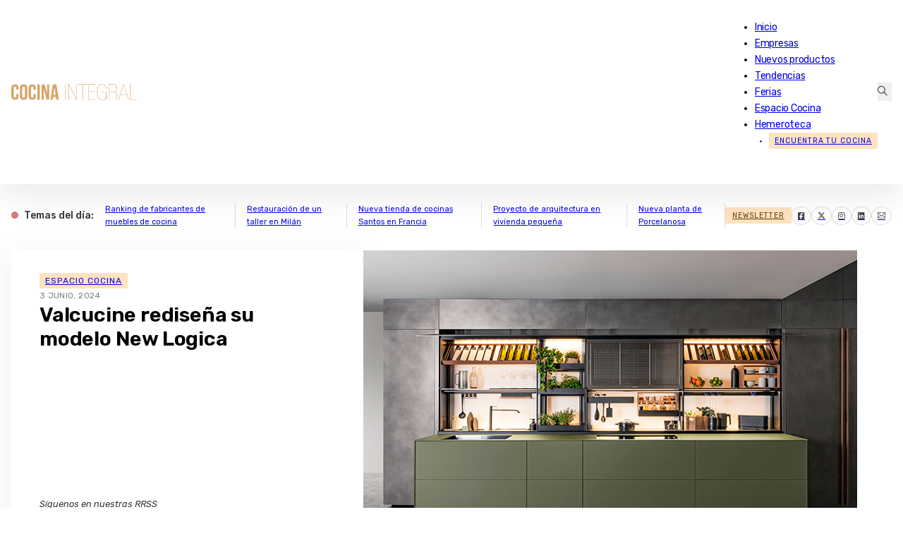

--- FILE ---
content_type: text/html; charset=UTF-8
request_url: https://www.cocinaintegral.net/new-logica-valcucine/
body_size: 23421
content:
<!DOCTYPE html>
<html lang="es">
<head>
<meta charset="UTF-8">
<meta name="viewport" content="width=device-width, initial-scale=1">
<meta name='robots' content='index, follow, max-image-preview:large, max-snippet:-1, max-video-preview:-1' />
	<style>img:is([sizes="auto" i], [sizes^="auto," i]) { contain-intrinsic-size: 3000px 1500px }</style>
	
<!-- Google Tag Manager for WordPress by gtm4wp.com -->
<script data-cfasync="false" data-pagespeed-no-defer>
	var gtm4wp_datalayer_name = "dataLayer";
	var dataLayer = dataLayer || [];
</script>
<!-- End Google Tag Manager for WordPress by gtm4wp.com -->
	<!-- This site is optimized with the Yoast SEO plugin v26.3 - https://yoast.com/wordpress/plugins/seo/ -->
	<title>Valcucine rediseña su modelo New Logica</title>
	<meta name="description" content="Con el restyling de su cocina New Logica, Valcucine explora nuevas posibilidades de integración entre diseño y arquitectura, con una propuesta de espacio versátil y dinámico." />
	<link rel="canonical" href="https://www.cocinaintegral.net/new-logica-valcucine/" />
	<meta property="og:locale" content="es_ES" />
	<meta property="og:type" content="article" />
	<meta property="og:title" content="Valcucine rediseña su modelo New Logica" />
	<meta property="og:description" content="Con el restyling de su cocina New Logica, Valcucine explora nuevas posibilidades de integración entre diseño y arquitectura, con una propuesta de espacio versátil y dinámico." />
	<meta property="og:url" content="https://www.cocinaintegral.net/new-logica-valcucine/" />
	<meta property="og:site_name" content="Cocina Integral - Últimas noticias de Muebles de Cocina" />
	<meta property="article:publisher" content="https://www.facebook.com/redaccion.cocinaintegral" />
	<meta property="article:published_time" content="2024-06-03T07:22:36+00:00" />
	<meta property="article:modified_time" content="2024-06-06T06:26:43+00:00" />
	<meta property="og:image" content="https://cdn.cocinaintegral.net/cocinaintegral/2024/06/Valcucine_2024_0258.jpg" />
	<meta property="og:image:width" content="700" />
	<meta property="og:image:height" content="432" />
	<meta property="og:image:type" content="image/jpeg" />
	<meta name="author" content="javier" />
	<meta name="twitter:card" content="summary_large_image" />
	<meta name="twitter:creator" content="@CocinaIntegral" />
	<meta name="twitter:site" content="@CocinaIntegral" />
	<meta name="twitter:label1" content="Escrito por" />
	<meta name="twitter:data1" content="javier" />
	<meta name="twitter:label2" content="Tiempo de lectura" />
	<meta name="twitter:data2" content="4 minutos" />
	<script type="application/ld+json" class="yoast-schema-graph">{"@context":"https://schema.org","@graph":[{"@type":"WebPage","@id":"https://www.cocinaintegral.net/new-logica-valcucine/","url":"https://www.cocinaintegral.net/new-logica-valcucine/","name":"Valcucine rediseña su modelo New Logica","isPartOf":{"@id":"https://www.cocinaintegral.net/#website"},"primaryImageOfPage":{"@id":"https://www.cocinaintegral.net/new-logica-valcucine/#primaryimage"},"image":{"@id":"https://www.cocinaintegral.net/new-logica-valcucine/#primaryimage"},"thumbnailUrl":"https://cdn.cocinaintegral.net/cocinaintegral/2024/06/Valcucine_2024_0258.jpg","datePublished":"2024-06-03T07:22:36+00:00","dateModified":"2024-06-06T06:26:43+00:00","author":{"@id":"https://www.cocinaintegral.net/#/schema/person/a5fc192c287ea93b563c7501bf817863"},"description":"Con el restyling de su cocina New Logica, Valcucine explora nuevas posibilidades de integración entre diseño y arquitectura, con una propuesta de espacio versátil y dinámico.","breadcrumb":{"@id":"https://www.cocinaintegral.net/new-logica-valcucine/#breadcrumb"},"inLanguage":"es","potentialAction":[{"@type":"ReadAction","target":["https://www.cocinaintegral.net/new-logica-valcucine/"]}]},{"@type":"ImageObject","inLanguage":"es","@id":"https://www.cocinaintegral.net/new-logica-valcucine/#primaryimage","url":"https://cdn.cocinaintegral.net/cocinaintegral/2024/06/Valcucine_2024_0258.jpg","contentUrl":"https://cdn.cocinaintegral.net/cocinaintegral/2024/06/Valcucine_2024_0258.jpg","width":700,"height":432},{"@type":"BreadcrumbList","@id":"https://www.cocinaintegral.net/new-logica-valcucine/#breadcrumb","itemListElement":[{"@type":"ListItem","position":1,"name":"Portada","item":"https://www.cocinaintegral.net/"},{"@type":"ListItem","position":2,"name":"Valcucine rediseña su modelo New Logica"}]},{"@type":"WebSite","@id":"https://www.cocinaintegral.net/#website","url":"https://www.cocinaintegral.net/","name":"Cocina Integral","description":"Últimas noticias de actualidad de muebles de cocina, equipamiento de cocina y herrajes para muebles de cocina.","potentialAction":[{"@type":"SearchAction","target":{"@type":"EntryPoint","urlTemplate":"https://www.cocinaintegral.net/?s={search_term_string}"},"query-input":{"@type":"PropertyValueSpecification","valueRequired":true,"valueName":"search_term_string"}}],"inLanguage":"es"},{"@type":"Person","@id":"https://www.cocinaintegral.net/#/schema/person/a5fc192c287ea93b563c7501bf817863","name":"javier","description":"Periodista. Redactor Jefe de la revista COCINA INTEGRAL"}]}</script>
	<!-- / Yoast SEO plugin. -->


<link rel='dns-prefetch' href='//www.cocinaintegral.net' />
<link rel='dns-prefetch' href='//fonts.googleapis.com' />
<link rel="alternate" type="application/rss+xml" title="Cocina Integral - Últimas noticias de Muebles de Cocina &raquo; Feed" href="https://www.cocinaintegral.net/feed/" />
<link rel="alternate" type="application/rss+xml" title="Cocina Integral - Últimas noticias de Muebles de Cocina &raquo; Feed de los comentarios" href="https://www.cocinaintegral.net/comments/feed/" />
<link rel="preconnect" href="https://fonts.gstatic.com/" crossorigin><link rel="preconnect" href="https://fonts.gstatic.com/" crossorigin><link rel="preconnect" href="https://fonts.gstatic.com/" crossorigin><link rel="preconnect" href="https://fonts.gstatic.com/" crossorigin><link rel='stylesheet' id='wp-block-library-css' href='https://www.cocinaintegral.net/wp-includes/css/dist/block-library/style.min.css?ver=6.7.2' media='all' />
<style id='classic-theme-styles-inline-css'>
/*! This file is auto-generated */
.wp-block-button__link{color:#fff;background-color:#32373c;border-radius:9999px;box-shadow:none;text-decoration:none;padding:calc(.667em + 2px) calc(1.333em + 2px);font-size:1.125em}.wp-block-file__button{background:#32373c;color:#fff;text-decoration:none}
</style>
<style id='global-styles-inline-css'>
:root{--wp--preset--aspect-ratio--square: 1;--wp--preset--aspect-ratio--4-3: 4/3;--wp--preset--aspect-ratio--3-4: 3/4;--wp--preset--aspect-ratio--3-2: 3/2;--wp--preset--aspect-ratio--2-3: 2/3;--wp--preset--aspect-ratio--16-9: 16/9;--wp--preset--aspect-ratio--9-16: 9/16;--wp--preset--color--black: #000000;--wp--preset--color--cyan-bluish-gray: #abb8c3;--wp--preset--color--white: #ffffff;--wp--preset--color--pale-pink: #f78da7;--wp--preset--color--vivid-red: #cf2e2e;--wp--preset--color--luminous-vivid-orange: #ff6900;--wp--preset--color--luminous-vivid-amber: #fcb900;--wp--preset--color--light-green-cyan: #7bdcb5;--wp--preset--color--vivid-green-cyan: #00d084;--wp--preset--color--pale-cyan-blue: #8ed1fc;--wp--preset--color--vivid-cyan-blue: #0693e3;--wp--preset--color--vivid-purple: #9b51e0;--wp--preset--gradient--vivid-cyan-blue-to-vivid-purple: linear-gradient(135deg,rgba(6,147,227,1) 0%,rgb(155,81,224) 100%);--wp--preset--gradient--light-green-cyan-to-vivid-green-cyan: linear-gradient(135deg,rgb(122,220,180) 0%,rgb(0,208,130) 100%);--wp--preset--gradient--luminous-vivid-amber-to-luminous-vivid-orange: linear-gradient(135deg,rgba(252,185,0,1) 0%,rgba(255,105,0,1) 100%);--wp--preset--gradient--luminous-vivid-orange-to-vivid-red: linear-gradient(135deg,rgba(255,105,0,1) 0%,rgb(207,46,46) 100%);--wp--preset--gradient--very-light-gray-to-cyan-bluish-gray: linear-gradient(135deg,rgb(238,238,238) 0%,rgb(169,184,195) 100%);--wp--preset--gradient--cool-to-warm-spectrum: linear-gradient(135deg,rgb(74,234,220) 0%,rgb(151,120,209) 20%,rgb(207,42,186) 40%,rgb(238,44,130) 60%,rgb(251,105,98) 80%,rgb(254,248,76) 100%);--wp--preset--gradient--blush-light-purple: linear-gradient(135deg,rgb(255,206,236) 0%,rgb(152,150,240) 100%);--wp--preset--gradient--blush-bordeaux: linear-gradient(135deg,rgb(254,205,165) 0%,rgb(254,45,45) 50%,rgb(107,0,62) 100%);--wp--preset--gradient--luminous-dusk: linear-gradient(135deg,rgb(255,203,112) 0%,rgb(199,81,192) 50%,rgb(65,88,208) 100%);--wp--preset--gradient--pale-ocean: linear-gradient(135deg,rgb(255,245,203) 0%,rgb(182,227,212) 50%,rgb(51,167,181) 100%);--wp--preset--gradient--electric-grass: linear-gradient(135deg,rgb(202,248,128) 0%,rgb(113,206,126) 100%);--wp--preset--gradient--midnight: linear-gradient(135deg,rgb(2,3,129) 0%,rgb(40,116,252) 100%);--wp--preset--font-size--small: 13px;--wp--preset--font-size--medium: 20px;--wp--preset--font-size--large: 36px;--wp--preset--font-size--x-large: 42px;--wp--preset--spacing--20: 0.44rem;--wp--preset--spacing--30: 0.67rem;--wp--preset--spacing--40: 1rem;--wp--preset--spacing--50: 1.5rem;--wp--preset--spacing--60: 2.25rem;--wp--preset--spacing--70: 3.38rem;--wp--preset--spacing--80: 5.06rem;--wp--preset--shadow--natural: 6px 6px 9px rgba(0, 0, 0, 0.2);--wp--preset--shadow--deep: 12px 12px 50px rgba(0, 0, 0, 0.4);--wp--preset--shadow--sharp: 6px 6px 0px rgba(0, 0, 0, 0.2);--wp--preset--shadow--outlined: 6px 6px 0px -3px rgba(255, 255, 255, 1), 6px 6px rgba(0, 0, 0, 1);--wp--preset--shadow--crisp: 6px 6px 0px rgba(0, 0, 0, 1);}:where(.is-layout-flex){gap: 0.5em;}:where(.is-layout-grid){gap: 0.5em;}body .is-layout-flex{display: flex;}.is-layout-flex{flex-wrap: wrap;align-items: center;}.is-layout-flex > :is(*, div){margin: 0;}body .is-layout-grid{display: grid;}.is-layout-grid > :is(*, div){margin: 0;}:where(.wp-block-columns.is-layout-flex){gap: 2em;}:where(.wp-block-columns.is-layout-grid){gap: 2em;}:where(.wp-block-post-template.is-layout-flex){gap: 1.25em;}:where(.wp-block-post-template.is-layout-grid){gap: 1.25em;}.has-black-color{color: var(--wp--preset--color--black) !important;}.has-cyan-bluish-gray-color{color: var(--wp--preset--color--cyan-bluish-gray) !important;}.has-white-color{color: var(--wp--preset--color--white) !important;}.has-pale-pink-color{color: var(--wp--preset--color--pale-pink) !important;}.has-vivid-red-color{color: var(--wp--preset--color--vivid-red) !important;}.has-luminous-vivid-orange-color{color: var(--wp--preset--color--luminous-vivid-orange) !important;}.has-luminous-vivid-amber-color{color: var(--wp--preset--color--luminous-vivid-amber) !important;}.has-light-green-cyan-color{color: var(--wp--preset--color--light-green-cyan) !important;}.has-vivid-green-cyan-color{color: var(--wp--preset--color--vivid-green-cyan) !important;}.has-pale-cyan-blue-color{color: var(--wp--preset--color--pale-cyan-blue) !important;}.has-vivid-cyan-blue-color{color: var(--wp--preset--color--vivid-cyan-blue) !important;}.has-vivid-purple-color{color: var(--wp--preset--color--vivid-purple) !important;}.has-black-background-color{background-color: var(--wp--preset--color--black) !important;}.has-cyan-bluish-gray-background-color{background-color: var(--wp--preset--color--cyan-bluish-gray) !important;}.has-white-background-color{background-color: var(--wp--preset--color--white) !important;}.has-pale-pink-background-color{background-color: var(--wp--preset--color--pale-pink) !important;}.has-vivid-red-background-color{background-color: var(--wp--preset--color--vivid-red) !important;}.has-luminous-vivid-orange-background-color{background-color: var(--wp--preset--color--luminous-vivid-orange) !important;}.has-luminous-vivid-amber-background-color{background-color: var(--wp--preset--color--luminous-vivid-amber) !important;}.has-light-green-cyan-background-color{background-color: var(--wp--preset--color--light-green-cyan) !important;}.has-vivid-green-cyan-background-color{background-color: var(--wp--preset--color--vivid-green-cyan) !important;}.has-pale-cyan-blue-background-color{background-color: var(--wp--preset--color--pale-cyan-blue) !important;}.has-vivid-cyan-blue-background-color{background-color: var(--wp--preset--color--vivid-cyan-blue) !important;}.has-vivid-purple-background-color{background-color: var(--wp--preset--color--vivid-purple) !important;}.has-black-border-color{border-color: var(--wp--preset--color--black) !important;}.has-cyan-bluish-gray-border-color{border-color: var(--wp--preset--color--cyan-bluish-gray) !important;}.has-white-border-color{border-color: var(--wp--preset--color--white) !important;}.has-pale-pink-border-color{border-color: var(--wp--preset--color--pale-pink) !important;}.has-vivid-red-border-color{border-color: var(--wp--preset--color--vivid-red) !important;}.has-luminous-vivid-orange-border-color{border-color: var(--wp--preset--color--luminous-vivid-orange) !important;}.has-luminous-vivid-amber-border-color{border-color: var(--wp--preset--color--luminous-vivid-amber) !important;}.has-light-green-cyan-border-color{border-color: var(--wp--preset--color--light-green-cyan) !important;}.has-vivid-green-cyan-border-color{border-color: var(--wp--preset--color--vivid-green-cyan) !important;}.has-pale-cyan-blue-border-color{border-color: var(--wp--preset--color--pale-cyan-blue) !important;}.has-vivid-cyan-blue-border-color{border-color: var(--wp--preset--color--vivid-cyan-blue) !important;}.has-vivid-purple-border-color{border-color: var(--wp--preset--color--vivid-purple) !important;}.has-vivid-cyan-blue-to-vivid-purple-gradient-background{background: var(--wp--preset--gradient--vivid-cyan-blue-to-vivid-purple) !important;}.has-light-green-cyan-to-vivid-green-cyan-gradient-background{background: var(--wp--preset--gradient--light-green-cyan-to-vivid-green-cyan) !important;}.has-luminous-vivid-amber-to-luminous-vivid-orange-gradient-background{background: var(--wp--preset--gradient--luminous-vivid-amber-to-luminous-vivid-orange) !important;}.has-luminous-vivid-orange-to-vivid-red-gradient-background{background: var(--wp--preset--gradient--luminous-vivid-orange-to-vivid-red) !important;}.has-very-light-gray-to-cyan-bluish-gray-gradient-background{background: var(--wp--preset--gradient--very-light-gray-to-cyan-bluish-gray) !important;}.has-cool-to-warm-spectrum-gradient-background{background: var(--wp--preset--gradient--cool-to-warm-spectrum) !important;}.has-blush-light-purple-gradient-background{background: var(--wp--preset--gradient--blush-light-purple) !important;}.has-blush-bordeaux-gradient-background{background: var(--wp--preset--gradient--blush-bordeaux) !important;}.has-luminous-dusk-gradient-background{background: var(--wp--preset--gradient--luminous-dusk) !important;}.has-pale-ocean-gradient-background{background: var(--wp--preset--gradient--pale-ocean) !important;}.has-electric-grass-gradient-background{background: var(--wp--preset--gradient--electric-grass) !important;}.has-midnight-gradient-background{background: var(--wp--preset--gradient--midnight) !important;}.has-small-font-size{font-size: var(--wp--preset--font-size--small) !important;}.has-medium-font-size{font-size: var(--wp--preset--font-size--medium) !important;}.has-large-font-size{font-size: var(--wp--preset--font-size--large) !important;}.has-x-large-font-size{font-size: var(--wp--preset--font-size--x-large) !important;}
:where(.wp-block-post-template.is-layout-flex){gap: 1.25em;}:where(.wp-block-post-template.is-layout-grid){gap: 1.25em;}
:where(.wp-block-columns.is-layout-flex){gap: 2em;}:where(.wp-block-columns.is-layout-grid){gap: 2em;}
:root :where(.wp-block-pullquote){font-size: 1.5em;line-height: 1.6;}
</style>
<link rel='stylesheet' id='bricks-frontend-css' href='https://www.cocinaintegral.net/wp-content/themes/bricks/assets/css/frontend-light.min.css?ver=1743748536' media='all' />
<style id='bricks-frontend-inline-css'>
@font-face{font-family:"Rubik";font-weight:400;font-display:swap;src:url(https://cdn.cocinaintegral.net/cocinaintegral/2025/02/rubik-v28-regular.woff2) format("woff2");}@font-face{font-family:"Rubik";font-weight:500;font-display:swap;src:url(https://cdn.cocinaintegral.net/cocinaintegral/2025/02/rubik-v28-500.woff2) format("woff2");}@font-face{font-family:"Rubik";font-weight:600;font-display:swap;src:url(https://cdn.cocinaintegral.net/cocinaintegral/2025/02/rubik-v28-600.woff2) format("woff2");}@font-face{font-family:"Rubik";font-weight:500;font-style:italic;font-display:swap;src:url(https://cdn.cocinaintegral.net/cocinaintegral/2025/02/rubik-v28-500italic.woff2) format("woff2");}@font-face{font-family:"Rubik";font-weight:400;font-style:italic;font-display:swap;src:url(https://cdn.cocinaintegral.net/cocinaintegral/2025/02/rubik-v28-italic.woff2) format("woff2");}

</style>
<link rel='stylesheet' id='bricks-child-css' href='https://www.cocinaintegral.net/wp-content/themes/bricks-child/style.css?ver=1741091565' media='all' />
<link rel='stylesheet' id='bricks-theme-style-ci_theme-css' href='https://www.cocinaintegral.net/wp-content/uploads/bricks/css/theme-style-ci_theme.min.css?ver=1748849470' media='all' />
<link rel='stylesheet' id='bricks-post-8858737-css' href='https://www.cocinaintegral.net/wp-content/uploads/bricks/css/post-8858737.min.css?ver=1751523976' media='all' />
<link rel='stylesheet' id='bricks-post-8850217-css' href='https://www.cocinaintegral.net/wp-content/uploads/bricks/css/post-8850217.min.css?ver=1751524071' media='all' />
<link rel='stylesheet' id='bricks-post-8850253-css' href='https://www.cocinaintegral.net/wp-content/uploads/bricks/css/post-8850253.min.css?ver=1745394931' media='all' />
<link rel='stylesheet' id='bricks-google-fonts-css' href='https://fonts.googleapis.com/css2?family=Rubik:ital,wght@0,300;0,400;0,500;0,600;0,700;0,800;0,900;1,300;1,400;1,500;1,600;1,700;1,800;1,900&#038;display=swap' media='all' />
<link rel='stylesheet' id='bricks-post-8850260-css' href='https://www.cocinaintegral.net/wp-content/uploads/bricks/css/post-8850260.min.css?ver=1758869641' media='all' />
<link rel='stylesheet' id='bricks-post-8850228-css' href='https://www.cocinaintegral.net/wp-content/uploads/bricks/css/post-8850228.min.css?ver=1768204009' media='all' />
<link rel='stylesheet' id='bricks-font-awesome-6-brands-css' href='https://www.cocinaintegral.net/wp-content/themes/bricks/assets/css/libs/font-awesome-6-brands.min.css?ver=1740652275' media='all' />
<link rel='stylesheet' id='bricks-ionicons-css' href='https://www.cocinaintegral.net/wp-content/themes/bricks/assets/css/libs/ionicons.min.css?ver=1740652275' media='all' />
<link rel='stylesheet' id='bricks-themify-icons-css' href='https://www.cocinaintegral.net/wp-content/themes/bricks/assets/css/libs/themify-icons.min.css?ver=1740652275' media='all' />
<style id='bricks-frontend-inline-inline-css'>
.header-sicky.brxe-section {width: 100%; background-color: var(--light); padding-right: 1rem; padding-left: 1rem}.shadow-1{ box-shadow: 0 20px 40px rgba(0, 0, 0, .075);}.header.brxe-container {flex-direction: row; align-items: center; justify-content: space-between; padding-top: 0.8rem; padding-bottom: 0.8rem; border-top-left-radius: 8px; border-top-right-radius: 8px; z-index: 999}@media (max-width: 991px) {.header.brxe-container {border-top-left-radius: 0; border-top-right-radius: 0}}.logo.brxe-logo {width: 14vw; z-index: 9999; max-width: 240px}@media (max-width: 991px) {.logo.brxe-logo {width: 200px; z-index: 9999}}@media (max-width: 478px) {.logo.brxe-logo {width: 190px}}.menu.brxe-nav-menu {font-family: "Rubik"; font-weight: 400; letter-spacing: -.25px; color: var(--dark)}@media (width > 768px){ .menu li a{ position: relative; color: inherit; text-decoration: none; transition: color 0.3s ease; } .menu li a::after { content: ''; position: absolute; left: 0; bottom: -0px; width: 0; height: 2px; background-color: #D8A464; transition: width 0.3s ease; } .menu li a:hover::after { width: 100%; } } .menu li.menu-item-8859862{ background-color: #ffe2bf; color: #663d0b; text-transform: uppercase; font-size: 0.65rem; letter-spacing: .95px; padding-right: 8px; padding-left: 8px; line-height: 23px; margin-left:20px } .menu ul.bricks-mobile-menu{ padding-top:60px; } nav.bricks-nav-menu-wrapper #menu-item-8850211{ display:none } @media (max-width:992px){ .menu li.menu-item-8859862{ padding-left: 0; font-size: 0.72rem; margin-left:0; } .menu .menu-item-8850211 a:first-child { display: none; } .menu .menu-item-8850211 { display: flex !important; margin-top: 16px; } .menu .menu-item-8850211 a{ line-height: 1.5em !important; width: 40px !important; text-align: center; } .menu .bricks-mobile-menu-wrapper li a { line-height: 50px; } }@media (min-width:991px){ .menu-item-34{ display:none } }@media (max-width:992px){.menu li.menu-item-8859862 { background-color: transparent; color: #fff;} }@media (max-width: 991px) {.menu.brxe-nav-menu .bricks-mobile-menu-toggle {color: var(--dark)}.menu.brxe-nav-menu .bricks-mobile-menu > li > a {padding-right: 1.5rem; padding-left: 1.05rem}.menu.brxe-nav-menu .bricks-mobile-menu > li > .brx-submenu-toggle > * {padding-right: 1.5rem; padding-left: 1.05rem}}@media (max-width: 478px) {.menu.brxe-nav-menu {z-index: 9999}}.search-header.brxe-search {z-index: 3}.bricks-search-overlay {height:145px;margin-top:52px;border-top:1px solid var(--bricks-border-color);width:100%;max-width:1460px;margin: 58px auto 0;} .bricks-search-overlay .bricks-search-form input[type=search] { background-color: transparent; border-radius: 0; font-size:16px; line-height: 40px; text-align: center; width: 100%;} .bricks-search-overlay .close {font-size: 30px;} .bricks-search-overlay .close:hover {color: var(--primary)} .bricks-search-overlay h4.title { margin: 0 0 1em;font-size:14px;letter-spacing: 1px;font-weight:400;text-transform: uppercase} .search-header i{ color: #000;}@media (max-width:767px){.bricks-search-overlay{height:140px;padding: 0 1rem}.bricks-search-overlay h4.title { margin: 0 0 1em;font-size:13px;}.bricks-search-overlay .close {font-size: 24px;right:14px;top:6px}}.section.brxe-section {padding-top: 2.5rem; padding-right: 1rem; padding-bottom: 2.5rem; padding-left: 1rem}@media (max-width: 991px) {.section.brxe-section {padding-top: 1rem}}@media (max-width: 478px) {.section.brxe-section {padding-top: 1.5rem; padding-bottom: 1.5rem}}.banner-sc img{ width:100%; }.cnt-block-hero.brxe-div {padding-top: 2rem; padding-right: 2.5rem; padding-bottom: 2rem; padding-left: 2.5rem; width: 30vw; flex-direction: column; row-gap: 2rem; display: flex; justify-content: space-between; min-width: 30vw; max-width: 30vw; align-self: stretch !important; width: 100%}.post-tag-div.brxe-text-link {background-color: #ffe2bf; color: #663d0b; text-transform: uppercase; font-size: 12px; letter-spacing: 1px; padding-top: 1px; padding-right: 8px; padding-bottom: 1px; padding-left: 8px; margin-bottom: 12px}.post-tag-div{ transition: background .5s ease;} .post-tag-div:hover{ background:#ffe2bfbd;}@media (max-width: 478px) {.post-tag-div.brxe-text-link {font-size: 11px}}.post-date.brxe-text-basic {font-size: 0.65rem; color: rgba(0, 0, 0, 0.5); text-transform: uppercase; letter-spacing: .35px}.fimage-post.brxe-image:not(.tag), .fimage-post.brxe-image img {object-fit: cover}.fimage-post.brxe-image {aspect-ratio: 1.5}.cnt-main-sidebar.brxe-container {flex-direction: row; position: relative}@media (max-width: 991px) {.cnt-main-sidebar.brxe-container {flex-direction: column}}.block-post-content.brxe-block {width: 100%; padding-right: 2rem; padding-bottom: 2rem; padding-left: 1rem; border: 1px none #dcdcdc; max-width: 880px}.block-post-content .wp-block-image:first-child{ display:none} .block-post-content figure.size-full img { width: 100%;}@media (max-width: 991px) {.block-post-content.brxe-block {width: 100%}}@media (max-width: 767px) {.block-post-content.brxe-block {padding-right: .5rem; padding-left: .5rem}}.section-title.brxe-heading {color: var(--primary); font-size: 1.9rem; width: 100%; margin-top: 0; transition: all .5s ease}.section-title.brxe-heading .separator {border-top-color: var(--border-primary)}@media (max-width: 767px) {.section-title.brxe-heading {margin-top: 10px; margin-bottom: 0; font-size: 1.6rem}}@media (max-width: 478px) {.section-title.brxe-heading {font-size: 1.4rem}}.block-pre-sidebar.brxe-block {max-width: 70px; align-items: center; position: sticky; top: 5rem}@media (max-width: 991px) {.block-pre-sidebar{ display:none}}.block-post-sidebar.brxe-block {padding-left: 2rem; width: 100%; position: sticky; top: 5rem; max-width: 330px}@media (max-width: 991px) {.block-post-sidebar.brxe-block {width: 100%; padding-right: 0; padding-left: 0; position: relative; max-width: 100%; flex-direction: row}}@media (max-width: 767px) {.block-post-sidebar.brxe-block {max-width: 100%; top: 0px}}@media (max-width: 478px) {.block-post-sidebar.brxe-block {align-items: center; min-width: 100%; flex-direction: column}}.footer-cnt.brxe-container {flex-direction: row; padding-top: 2rem; padding-right: 2rem; padding-bottom: 2rem; padding-left: 2rem; row-gap: 1rem; column-gap: 1rem; border-top-width: 1px; border-top-style: solid; background-color: #ffffff}@media (max-width: 478px) {.footer-cnt.brxe-container {padding-top: 1.5rem; padding-right: 1.25rem; padding-bottom: 1.5rem; padding-left: 1.25rem; margin-top: 0.75rem}}.block-f.brxe-block {font-size: 12px; row-gap: 0.25rem; align-items: flex-start; z-index: 3}.block-f ul{ margin:0; padding:0 16px} .block-f ul{ margin:0; padding:0 16px} .block-f li{ margin-bottom:2px} .block-f li a:hover{ text-decoration:underline;}@media (max-width: 478px) {.block-f.brxe-block {align-items: center}}.btn.brxe-button {background-color: #ffe2bf; text-transform: uppercase; font-size: 10px; letter-spacing: 1.25px; color: #663d0b; padding-top: 6px; padding-right: 22px; padding-bottom: 6px; padding-left: 22px}.btn:hover{ background:#f9dab5}.rrss-icons.brxe-social-icons li {border: 1px solid var(--bricks-border-color); border-radius: 50%}.rrss-icons.brxe-social-icons li.has-link a, .rrss-icons.brxe-social-icons li.no-link {padding-top: 3px; padding-right: 8px; padding-bottom: 3px; padding-left: 8px; align-items: center; justify-content: center}.rrss-icons.brxe-social-icons .icon {font-size: 12px; color: rgba(0, 0, 0, 0.75)}.rrss-icons.brxe-social-icons svg {height: 12px; width: auto}.rrss-icons.brxe-social-icons {gap: 10px}.rrss-icons .repeater-item { transition: background 0.5s ease; background-color: #fff !important;} .rrss-icons .repeater-item:hover { background-color: #ffe2bf !important;}
</style>
<link rel="https://api.w.org/" href="https://www.cocinaintegral.net/wp-json/" /><link rel="alternate" title="JSON" type="application/json" href="https://www.cocinaintegral.net/wp-json/wp/v2/posts/8837304" /><link rel="EditURI" type="application/rsd+xml" title="RSD" href="https://www.cocinaintegral.net/xmlrpc.php?rsd" />
<meta name="generator" content="WordPress 6.7.2" />
<link rel='shortlink' href='https://www.cocinaintegral.net/?p=8837304' />
<link rel="alternate" title="oEmbed (JSON)" type="application/json+oembed" href="https://www.cocinaintegral.net/wp-json/oembed/1.0/embed?url=https%3A%2F%2Fwww.cocinaintegral.net%2Fnew-logica-valcucine%2F" />
<link rel="alternate" title="oEmbed (XML)" type="text/xml+oembed" href="https://www.cocinaintegral.net/wp-json/oembed/1.0/embed?url=https%3A%2F%2Fwww.cocinaintegral.net%2Fnew-logica-valcucine%2F&#038;format=xml" />
<!-- Generated by Jetpack Social -->
<meta property="og:title" content="Valcucine rediseña su modelo New Logica">
<meta property="og:url" content="https://www.cocinaintegral.net/new-logica-valcucine/">
<meta property="og:description" content="Con el restyling de su cocina New Logica, Valcucine explora nuevas posibilidades de integración entre diseño y arquitectura, con una propuesta de espacio versátil y dinámico. Con el objetivo de bu…">
<meta property="og:image" content="https://cdn.cocinaintegral.net/cocinaintegral/2024/06/Valcucine_2024_0258.jpg">
<meta property="og:image:width" content="700">
<meta property="og:image:height" content="432">
<meta name="twitter:image" content="https://cdn.cocinaintegral.net/cocinaintegral/2024/06/Valcucine_2024_0258.jpg">
<meta name="twitter:card" content="summary_large_image">
<!-- / Jetpack Social -->

<!-- Google Tag Manager for WordPress by gtm4wp.com -->
<!-- GTM Container placement set to off -->
<script data-cfasync="false" data-pagespeed-no-defer type="text/javascript">
	var dataLayer_content = {"pagePostType":"post","pagePostType2":"single-post","pageCategory":["espacio-cocina"],"pageAttributes":["cocinas-valcucine","new-logica","new-logica-valcucine","valcucine"],"pagePostAuthor":"javier"};
	dataLayer.push( dataLayer_content );
</script>
<script>
	console.warn && console.warn("[GTM4WP] Google Tag Manager container code placement set to OFF !!!");
	console.warn && console.warn("[GTM4WP] Data layer codes are active but GTM container must be loaded using custom coding !!!");
</script>
<!-- End Google Tag Manager for WordPress by gtm4wp.com --><script type="text/javascript">
!function(){"use strict";function e(e){var t=!(arguments.length>1&&void 0!==arguments[1])||arguments[1],c=document.createElement("script");c.src=e,t?c.type="module":(c.async=!0,c.type="text/javascript",c.setAttribute("nomodule",""));var n=document.getElementsByTagName("script")[0];n.parentNode.insertBefore(c,n)}!function(t,c){!function(t,c,n){var a,o,r;n.accountId=c,null!==(a=t.marfeel)&&void 0!==a||(t.marfeel={}),null!==(o=(r=t.marfeel).cmd)&&void 0!==o||(r.cmd=[]),t.marfeel.config=n;var i="https://sdk.mrf.io/statics";e("".concat(i,"/marfeel-sdk.js?id=").concat(c),!0),e("".concat(i,"/marfeel-sdk.es5.js?id=").concat(c),!1)}(t,c,arguments.length>2&&void 0!==arguments[2]?arguments[2]:{})}(window,7500,{} /* Config */)}();
</script>

<!-- AMP Analytics --><script async custom-element="amp-analytics" src="https://cdn.ampproject.org/v0/amp-analytics-0.1.js"></script>

<script async type="application/javascript" src="https://news.google.com/swg/js/v1/swg-basic.js"></script>

<script>
  (self.SWG_BASIC = self.SWG_BASIC || []).push( basicSubscriptions => {
    basicSubscriptions.init({
      type: "NewsArticle",
      isPartOfType: ["Product"],
      isPartOfProductId: "CAowifSQCw:openaccess",
      clientOptions: { theme: "light", lang: "es" },
    });
  });
</script>

	<!-- Hotjar Tracking Code for https://cocinaintegral.net/ -->
	<script>
    (function(h,o,t,j,a,r){
        h.hj=h.hj||function(){(h.hj.q=h.hj.q||[]).push(arguments)};
        h._hjSettings={hjid:1919493,hjsv:6};
        a=o.getElementsByTagName('head')[0];
        r=o.createElement('script');r.async=1;
        r.src=t+h._hjSettings.hjid+j+h._hjSettings.hjsv;
        a.appendChild(r);
    })(window,document,'https://static.hotjar.com/c/hotjar-','.js?sv=');

  window.dataLayer = window.dataLayer || [];
  function gtag(){dataLayer.push(arguments);}
  gtag('js', new Date());

  gtag('config', 'UA-182164-22');
  setTimeout(function() {
    window.onscroll = function() {
      window.onscroll = null; // Only track the event once
      gtag("event", "Scroll", {"event_category": "Ajuste de Tasa de Rebote","event_label": "10 seg"});
    }
  }, 10000);
  //setTimeout("gtag('event', <action>, {'event_category': <category>, 'event_label': <label>})",10000);
  
 </script> 

<!-- CDN Google Analytics V4-->
	<script async src="https://www.googletagmanager.com/gtag/js?id=G-CSLFCFW653"></script>
	<script>
  	window.dataLayer = window.dataLayer || [];
  	function gtag(){dataLayer.push(arguments);}
  	gtag('js', new Date());

  	gtag('config', 'G-CSLFCFW653');
</script>

<script>(function(w,d,s,l,i){w[l]=w[l]||[];w[l].push({'gtm.start':
	new Date().getTime(),event:'gtm.js'});var f=d.getElementsByTagName(s)[0],
	j=d.createElement(s),dl=l!='dataLayer'?'&l='+l:'';j.async=true;j.src=
	'https://www.googletagmanager.com/gtm.js?id='+i+dl;f.parentNode.insertBefore(j,f);
	})(window,document,'script','dataLayer','GTM-NT3DGQM');</script>

<link rel="preconnect" href="https://cdn.cocinaintegral.net">
 	<link rel="prerender" href="<?php echo get_permalink(); ?>">
	
	<!-- Global site tag (gtag.js) - Google Analytics V4 -->
	<script async src="https://www.googletagmanager.com/gtag/js?id=G-LBZ4GJ2N0W"></script>
	<script>
  	window.dataLayer = window.dataLayer || [];
  	function gtag(){dataLayer.push(arguments);}
  	gtag('js', new Date());

  	gtag('config', 'G-LBZ4GJ2N0W');
	</script>

	<!-- Microsoft Clarity  -->
	<script type="text/javascript">
    (function(c,l,a,r,i,t,y){
        c[a]=c[a]||function(){(c[a].q=c[a].q||[]).push(arguments)};
        t=l.createElement(r);t.async=1;t.src="https://www.clarity.ms/tag/"+i;
        y=l.getElementsByTagName(r)[0];y.parentNode.insertBefore(t,y);
    })(window, document, "clarity", "script", "kpvpxbekas");
	</script>

<script>
document.addEventListener("DOMContentLoaded", function () {
    const elements = [".random1", ".random2"];
    const randomClass = elements[Math.floor(Math.random() * elements.length)];

    // Ocultar ambos divs
    document.querySelectorAll(elements.join(", ")).forEach((el) => {
        el.style.display = "none";
    });

    // Mostrar solo el div seleccionado aleatoriamente
    const selectedElement = document.querySelector(randomClass);
    if (selectedElement) {
        selectedElement.style.display = "block";
    }
});

</script>

<script>
document.addEventListener("DOMContentLoaded", function () {
    const elements = [".random3", ".random4"];
    const randomClass = elements[Math.floor(Math.random() * elements.length)];

    // Ocultar ambos divs
    document.querySelectorAll(elements.join(", ")).forEach((el) => {
        el.style.display = "none";
    });

    // Mostrar solo el div seleccionado aleatoriamente
    const selectedElement = document.querySelector(randomClass);
    if (selectedElement) {
        selectedElement.style.display = "block";
    }
});
</script>

<!-- Meta Pixel Code -->
<script>
!function(f,b,e,v,n,t,s)
{if(f.fbq)return;n=f.fbq=function(){n.callMethod?
n.callMethod.apply(n,arguments):n.queue.push(arguments)};
if(!f._fbq)f._fbq=n;n.push=n;n.loaded=!0;n.version='2.0';
n.queue=[];t=b.createElement(e);t.async=!0;
t.src=v;s=b.getElementsByTagName(e)[0];
s.parentNode.insertBefore(t,s)}(window, document,'script',
'https://connect.facebook.net/en_US/fbevents.js');
fbq('init', '1421760422344049');
fbq('track', 'PageView');
</script>
<noscript><img height="1" width="1" style="display:none"
src="https://www.facebook.com/tr?id=1421760422344049&ev=PageView&noscript=1"
/></noscript>
<!-- End Meta Pixel Code -->

<script src="https://www.google.com/recaptcha/enterprise.js?render=6LdvNgUsAAAAAADCHE8_KeqQ6RS9B38PhPGV_r3K"></script>

<script type="text/javascript" charset="UTF-8" src="//cdn.cookie-script.com/s/31ed23c77275255521526b5508d301da.js"></script>

<style>
	#cookiescript_copyright{
		display: none;
	}
	#cookiescript_accept{
		background: #d9a366!important;
		color: black!important;
	}
	#cookiescript_save{
		background: #d9a366!important;
		color: black!important;
	}
	.mdc-checkbox__background{
    background: #d9a366!important;
    border: 1px solid #d9a366!important;
    color: black!important;
}
span.cookiescript_checkbox_text {
    display: inline-block;
    font-size: 10px!important;
    margin: 0;
    text-transform: uppercase;
    font-weight: 600;
    color: #2d2d2d;
    letter-spacing: 1px;
}
#cookiescript_readmore, #cookiescript_description a {
    color: gray!important;
    font-weight: bold!important;
}

#cookiescript_badge{
height: 25px!important;
}
#cookiescript_badgeimage{
width:20px!important;
height:20px!important;
}
#cookiescript_badgesvg{
width:20px!important;
height:20px!important;
}
#cookiescript_badgetext{
font-size:9px!important;
}
.cookiescriptlogo {
    fill: #d9a366!important;
}	
</style>
<link rel="icon" href="https://cdn.cocinaintegral.net/cocinaintegral/2019/01/CI.jpg" sizes="32x32" />
<link rel="icon" href="https://cdn.cocinaintegral.net/cocinaintegral/2019/01/CI.jpg" sizes="192x192" />
<link rel="apple-touch-icon" href="https://cdn.cocinaintegral.net/cocinaintegral/2019/01/CI.jpg" />
<meta name="msapplication-TileImage" content="https://cdn.cocinaintegral.net/cocinaintegral/2019/01/CI.jpg" />
		<style id="wp-custom-css">
			@media (max-width:1280px){
	/.header-sicky.brxe-section, #brxe-b9391c {

    padding-right: 0rem;
    padding-left: 0rem;
}
}

main section .brxe-container{
	z-index:2 !important;
}
.postid-8850572 .leer-tmb{
	display:none
}
.postid-8849144 #brxe-dibuqq, .postid-8849317 #brxe-dibuqq, .postid-8849193 #brxe-dibuqq, .postid-8849426 #brxe-dibuqq, .postid-8849487 #brxe-dibuqq, .postid-8848984 #brxe-dibuqq, .postid-8849300 #brxe-dibuqq, .postid-8849172 #brxe-dibuqq, .postid-8850572 #brxe-dibuqq{
display:none
}
:root {
    --min-screen-width: 320px;
    --max-screen-width: 1500px;
    --primary: hsla(33, 60%, 62%, 1);
    --secondary: hsla(0, 94%, 68%, 1);
    --bg-body: hsla(0, 0%, 90%, 1);
    --bg-surface: hsla(0, 0%, 100%, 1);
    --text-body: hsla(0, 0%, 25%, 1);
    --text-title: hsla(0, 0%, 0%, 1);
    --border-primary: hsla(0, 0%, 50%, 0.25);
    --shadow-primary: hsla(0, 0%, 0%, 0.15);
    --light: hsl(85, 0%, 100%);
    --dark: hsla(0, 0%, 0%, 1);
    --success: hsl(136, 95%, 56%);
    --error: hsl(351, 95%, 56%);
    --space-4xs: clamp(0.33rem, calc(-0.02vw + 0.33rem), 0.31rem);
    --space-3xs: clamp(0.41rem, calc(0.04vw + 0.4rem), 0.44rem);
    --space-2xs: clamp(0.51rem, calc(0.15vw + 0.48rem), 0.62rem);
    --space-xs: clamp(0.64rem, calc(0.32vw + 0.58rem), 0.88rem);
    --space-s: clamp(0.8rem, calc(0.59vw + 0.68rem), 1.24rem);
    --space-m: clamp(1rem, calc(1.02vw + 0.8rem), 1.75rem);
    --space-l: clamp(1.25rem, calc(1.66vw + 0.92rem), 2.47rem);
    --space-xl: clamp(1.56rem, calc(2.63vw + 1.04rem), 3.5rem);
    --space-2xl: clamp(1.95rem, calc(4.06vw + 1.14rem), 4.95rem);
    --space-3xl: clamp(2.44rem, calc(6.18vw + 1.21rem), 7rem);
    --space-4xl: clamp(3.05rem, calc(9.27vw + 1.2rem), 9.89rem);
    --text-xs: clamp(0.79rem, calc(-0.21vw + 0.83rem), 0.63rem);
    --text-s: clamp(0.89rem, calc(-0.06vw + 0.9rem), 0.84rem);
    --text-m: clamp(1rem, calc(0.17vw + 0.97rem), 1.13rem);
    --text-l: clamp(1.13rem, calc(0.51vw + 1.02rem), 1.5rem);
    --text-xl: clamp(1.27rem, calc(0.99vw + 1.07rem), 2rem);
    --text-2xl: clamp(1.42rem, calc(1.68vw + 1.09rem), 2.66rem);
    --text-3xl: clamp(1.6rem, calc(2.64vw + 1.07rem), 3.55rem);
    --text-4xl: clamp(1.8rem, calc(3.98vw + 1.01rem), 4.74rem);
    --hero-title-size: var(--text-4xl);
    --post-title-size: var(--text-2xl);
    --nav-link-size: var(--text-s);
    --header-space: var(--space-s);
    --btn-space: var(--space-xs) var(--space-s);
    --card-space: var(--space-s);
    --footer-space: var(--space-s) var(--space-m);
    --radius-xs: clamp(0.25rem, calc(0vw + 0.25rem), 0.25rem);
    --radius-s: clamp(0.38rem, calc(0.17vw + 0.34rem), 0.5rem);
    --radius-m: clamp(0.63rem, calc(0.17vw + 0.59rem), 0.75rem);
    --radius-l: clamp(1rem, calc(0.34vw + 0.93rem), 1.25rem);
    --radius-xl: clamp(1.63rem, calc(0.51vw + 1.52rem), 2rem);
    --radius-full: 999rem;
    --shadow-xs: 0 1px 2px var(--shadow-primary);
    --shadow-s: 0 1.5px 3px var(--shadow-primary);
    --shadow-m: 0 2px 6px var(--shadow-primary);
    --shadow-l: 0 3px 12px var(--shadow-primary);
    --shadow-xl: 0 6px 48px var(--shadow-primary);
}
/* Privacidad WP Pages*/
article.wordpress{
	padding: 3rem 1rem 2rem
}
article.wordpress{
 font-size: 0.9em;
}
article.wordpress h1{
 font-size: 1.5em;
	margin-bottom:1rem;
	text-decoration: underline
}

body.careta{
    background: 
			linear-gradient(to bottom, rgba(255, 255, 255, 0.4), 
			rgba(255, 255, 255, .5));

}

#brx-content.wordpress {
    width: 1280px;
    background: #fff;
    padding-left: 1.5rem;
    padding-right: 1.5rem;
}
@media (min-width:479px){
.span-grid-2{
	grid-column: span 2;
}
	}


#brxe-nxotsg{
  z-index: 1;
}

.grecaptcha-badge { 
    visibility: hidden !important;
}		</style>
		</head>

<body class="post-template-default single single-post postid-8837304 single-format-standard brx-body bricks-is-frontend wp-embed-responsive"><amp-analytics config="https://www.googletagmanager.com/amp.json?id=<GTM-NT3DGQM>>m.url=SOURCE_URL" data-credentials="include"></amp-analytics>

<!-- Google Tag Manager (noscript) -->
<noscript><iframe src="https://www.googletagmanager.com/ns.html?id=GTM-NT3DGQM"
height="0" width="0" style="display:none;visibility:hidden"></iframe></noscript>
<!-- End Google Tag Manager (noscript) -->

<script type="text/javascript">
(function(window, document, dataLayerName, id) {
window[dataLayerName]=window[dataLayerName]||[],window[dataLayerName].push({start:(new Date).getTime(),event:"stg.start"});var scripts=document.getElementsByTagName('script')[0],tags=document.createElement('script');
var qP=[];dataLayerName!=="dataLayer"&&qP.push("data_layer_name="+dataLayerName);var qPString=qP.length>0?("?"+qP.join("&")):"";
tags.async=!0,tags.src="https://doriaglobalmedia.containers.piwik.pro/"+id+".js"+qPString,scripts.parentNode.insertBefore(tags,scripts);
!function(a,n,i){a[n]=a[n]||{};for(var c=0;c<i.length;c++)!function(i){a[n][i]=a[n][i]||{},a[n][i].api=a[n][i].api||function(){var a=[].slice.call(arguments,0);"string"==typeof a[0]&&window[dataLayerName].push({event:n+"."+i+":"+a[0],parameters:[].slice.call(arguments,1)})}}(i[c])}(window,"ppms",["tm","cm"]);
})(window, document, 'dataLayer', '762696e9-b815-4916-9da8-a7ce19a478b4');
</script>
		<a class="skip-link" href="#brx-content">Saltar al contenido principal</a>

					<a class="skip-link" href="#brx-footer">Saltar al pie de página</a>
			<header id="brx-header" class="sticky on-scroll"><div id="brxe-ygomhm" class="brxe-section header-sicky shadow-1"><div class="brxe-container header"><a id="brxe-yghjwd" class="brxe-logo logo" href="https://www.cocinaintegral.net"><img src="https://cdn.cocinaintegral.net/cocinaintegral/2025/02/cocinaintegral-logo-25.svg" class="bricks-site-logo css-filter" alt="Cocina Integral - Últimas noticias de Muebles de Cocina" data-bricks-logo="https://cdn.cocinaintegral.net/cocinaintegral/2025/02/cocinaintegral-logo-25.svg" loading="eager" decoding="async" /></a><div id="brxe-ozibjr" class="brxe-div"><div id="brxe-stcbvx" data-script-id="stcbvx" class="brxe-nav-menu menu"><nav class="bricks-nav-menu-wrapper tablet_portrait"><ul id="menu-main-menu" class="bricks-nav-menu"><li id="menu-item-8781450" class="menu-item menu-item-type-custom menu-item-object-custom menu-item-8781450 bricks-menu-item"><a href="/">Inicio</a></li>
<li id="menu-item-8" class="menu-item menu-item-type-taxonomy menu-item-object-category menu-item-8 bricks-menu-item"><a href="https://www.cocinaintegral.net/empresas/">Empresas</a></li>
<li id="menu-item-11" class="menu-item menu-item-type-taxonomy menu-item-object-category menu-item-11 bricks-menu-item"><a href="https://www.cocinaintegral.net/nuevos-productos/">Nuevos productos</a></li>
<li id="menu-item-12" class="menu-item menu-item-type-taxonomy menu-item-object-category menu-item-12 bricks-menu-item"><a href="https://www.cocinaintegral.net/tendencias/">Tendencias</a></li>
<li id="menu-item-9" class="menu-item menu-item-type-taxonomy menu-item-object-category menu-item-9 bricks-menu-item"><a href="https://www.cocinaintegral.net/ferias/">Ferias</a></li>
<li id="menu-item-8794748" class="menu-item menu-item-type-taxonomy menu-item-object-category current-post-ancestor current-menu-parent current-post-parent menu-item-8794748 bricks-menu-item"><a href="https://www.cocinaintegral.net/espacio-cocina/">Espacio Cocina</a></li>
<li id="menu-item-8850309" class="menu-item menu-item-type-post_type menu-item-object-page menu-item-8850309 bricks-menu-item"><a href="https://www.cocinaintegral.net/hemeroteca/">Hemeroteca</a></li>
<li id="menu-item-34" class="menu-item menu-item-type-post_type menu-item-object-page menu-item-34 bricks-menu-item"><a href="https://www.cocinaintegral.net/suscripcion/">Newsletter</a></li>
<li id="menu-item-8859862" class="menu-item menu-item-type-custom menu-item-object-custom menu-item-8859862 bricks-menu-item"><a href="https://www.cocinaintegral.net/disenos-de-cocina/">Encuentra tu cocina</a></li>
<li id="menu-item-8850211" class="menu-item menu-item-type-custom menu-item-object-custom menu-item-8850211 bricks-menu-item"><a href="#" data-brx-anchor="true"><a href="https://www.facebook.com/redaccion.cocinaintegral"><i class="fab fa-facebook-square icon"></i></a>  <a href="https://x.com/CocinaIntegral"><i class="fab fa-x-twitter icon"></i></a> <a href="https://www.instagram.com/cocinaintegral_es/"><i class="fab fa-instagram icon"></i></a> <a href="https://www.linkedin.com/company/cocina-integral/"><i class="fab fa-linkedin icon"></i></a></a></li>
</ul></nav>			<button class="bricks-mobile-menu-toggle" aria-haspopup="true" aria-label="Abrir menú móvil" aria-expanded="false">
				<span class="bar-top"></span>
				<span class="bar-center"></span>
				<span class="bar-bottom"></span>
			</button>
			<nav class="bricks-mobile-menu-wrapper left"><ul id="menu-main-menu-1" class="bricks-mobile-menu"><li class="menu-item menu-item-type-custom menu-item-object-custom menu-item-8781450 bricks-menu-item"><a href="/">Inicio</a></li>
<li class="menu-item menu-item-type-taxonomy menu-item-object-category menu-item-8 bricks-menu-item"><a href="https://www.cocinaintegral.net/empresas/">Empresas</a></li>
<li class="menu-item menu-item-type-taxonomy menu-item-object-category menu-item-11 bricks-menu-item"><a href="https://www.cocinaintegral.net/nuevos-productos/">Nuevos productos</a></li>
<li class="menu-item menu-item-type-taxonomy menu-item-object-category menu-item-12 bricks-menu-item"><a href="https://www.cocinaintegral.net/tendencias/">Tendencias</a></li>
<li class="menu-item menu-item-type-taxonomy menu-item-object-category menu-item-9 bricks-menu-item"><a href="https://www.cocinaintegral.net/ferias/">Ferias</a></li>
<li class="menu-item menu-item-type-taxonomy menu-item-object-category current-post-ancestor current-menu-parent current-post-parent menu-item-8794748 bricks-menu-item"><a href="https://www.cocinaintegral.net/espacio-cocina/">Espacio Cocina</a></li>
<li class="menu-item menu-item-type-post_type menu-item-object-page menu-item-8850309 bricks-menu-item"><a href="https://www.cocinaintegral.net/hemeroteca/">Hemeroteca</a></li>
<li class="menu-item menu-item-type-post_type menu-item-object-page menu-item-34 bricks-menu-item"><a href="https://www.cocinaintegral.net/suscripcion/">Newsletter</a></li>
<li class="menu-item menu-item-type-custom menu-item-object-custom menu-item-8859862 bricks-menu-item"><a href="https://www.cocinaintegral.net/disenos-de-cocina/">Encuentra tu cocina</a></li>
<li class="menu-item menu-item-type-custom menu-item-object-custom menu-item-8850211 bricks-menu-item"><a href="#" data-brx-anchor="true"><a href="https://www.facebook.com/redaccion.cocinaintegral"><i class="fab fa-facebook-square icon"></i></a>  <a href="https://x.com/CocinaIntegral"><i class="fab fa-x-twitter icon"></i></a> <a href="https://www.instagram.com/cocinaintegral_es/"><i class="fab fa-instagram icon"></i></a> <a href="https://www.linkedin.com/company/cocina-integral/"><i class="fab fa-linkedin icon"></i></a></a></li>
</ul></nav><div class="bricks-mobile-menu-overlay"></div></div><div id="brxe-ofzaio" class="brxe-search search-header"><button aria-expanded="false" aria-label="Alternar la búsqueda" class="toggle"><i class="ti-search"></i></button>			<div class="bricks-search-overlay">
				<div class="bricks-search-inner">
					<h4 class="title">Buscador de noticias</h4>
<form role="search" method="get" class="bricks-search-form" action="https://www.cocinaintegral.net/">
			<label for="search-input-ofzaio" class="screen-reader-text"><span>Buscar</span></label>
		<input type="search" placeholder="Encuentra tu noticia" value="" name="s" id="search-input-ofzaio" />

	</form>
				</div>

				<button aria-label="Cerrar búsqueda" class="close">×</button>			</div>
			</div></div></div></div></header><main id="brx-content"><div class="brxe-template"><div id="brxe-b9391c" class="brxe-section temas-del-dia"><div id="brxe-3c3ff5" class="brxe-container"><div id="brxe-ca5613" class="brxe-text-basic">Temas del día:</div><div id="brxe-26dc6e" class="brxe-block"><div id="brxe-b342ee" class="brxe-block"><a href="https://www.cocinaintegral.net/ranking-mobiliario-cocina-2024/" class="brxe-e44e5d brxe-div"><p class="brxe-a79a69 brxe-text-basic">Ranking de fabricantes de muebles de cocina</p></a><a href="https://www.cocinaintegral.net/mo1950-kick-office-artesania-diseno-contemporaneo-milan/" class="brxe-e44e5d brxe-div"><p class="brxe-a79a69 brxe-text-basic">Restauración de un taller en Milán</p></a><a href="https://www.cocinaintegral.net/showroom-cocinas-santos-rennes/" class="brxe-e44e5d brxe-div"><p class="brxe-a79a69 brxe-text-basic">Nueva tienda de cocinas Santos en Francia</p></a><a href="https://www.cocinaintegral.net/optimizar-vivienda-35-m2-madrid-arquitectura-interior/" class="brxe-e44e5d brxe-div"><p class="brxe-a79a69 brxe-text-basic">Proyecto de arquitectura en vivienda pequeña</p></a><a href="https://www.cocinaintegral.net/ampliacion-planta-porcelanosa/" class="brxe-e44e5d brxe-div"><p class="brxe-a79a69 brxe-text-basic">Nueva planta de Porcelanosa</p></a><a class="brx-query-trail" data-query-element-id="e44e5d" data-query-vars="{&quot;post_type&quot;:[&quot;post&quot;],&quot;posts_per_page&quot;:5,&quot;user_id&quot;:1,&quot;time&quot;:1758867707,&quot;signature&quot;:&quot;94b11e14f5a7313ef90760f49b172412&quot;,&quot;ignore_sticky_posts&quot;:true,&quot;orderby&quot;:&quot;date&quot;,&quot;post_status&quot;:&quot;publish&quot;,&quot;paged&quot;:1}" data-original-query-vars="[]" data-page="1" data-max-pages="3956" role="presentation" href="#" onclick="return false;"></a></div></div><div id="brxe-bejqtj" class="brxe-block"><a id="brxe-trqyfq" class="brxe-button bricks-button bricks-background-primary" href="https://www.cocinaintegral.net/suscripcion/">Newsletter</a><ul id="brxe-67ec98" class="brxe-social-icons rrss-icons"><li class="repeater-item has-link"><a href="https://www.facebook.com/redaccion.cocinaintegral" target="_blank"><i class="fab fa-facebook-square icon"></i></a></li><li class="repeater-item has-link"><a href="https://x.com/CocinaIntegral" target="_blank"><i class="fab fa-x-twitter icon"></i></a></li><li class="repeater-item has-link"><a href="https://www.instagram.com/cocinaintegral_es/" target="_blank"><i class="fab fa-instagram icon"></i></a></li><li class="repeater-item has-link"><a href="https://www.linkedin.com/company/cocina-integral/" target="_blank"><i class="fab fa-linkedin icon"></i></a></li><li class="repeater-item has-link"><a href="/contacto/"><i class="ti-email icon"></i></a></li></ul></div></div></div></div><progress id="brxe-25c163" data-script-id="25c163" class="brxe-post-reading-progress-bar" data-content-selector=".post-content" data-pos="top" value="0" max="100"></progress><section id="brxe-8f8160" class="brxe-section section"><div id="brxe-d1f021" class="brxe-container"></div><div class="brxe-container"><div id="brxe-bbf868" class="brxe-block"><div id="brxe-d89517" class="brxe-div cnt-block-hero"><div id="brxe-f3cce1" class="brxe-div"><div id="brxe-c0acbf" class="brxe-block"><span id="brxe-222a80" class="brxe-text-link post-tag-div"><a href="https://www.cocinaintegral.net/espacio-cocina/">Espacio Cocina</a></span><span id="brxe-fe5fe2" class="brxe-text-basic post-date">3 junio, 2024</span></div><h1 id="brxe-704817" class="brxe-heading">Valcucine rediseña su modelo New Logica</h1></div><div id="brxe-fda86e" class="brxe-block"><span id="brxe-b2b8c2" class="brxe-heading">Síguenos en nuestras RRSS</span><ul id="brxe-17a1f4" class="brxe-social-icons"><li class="repeater-item has-link"><a href="https://www.facebook.com/redaccion.cocinaintegral" target="_blank"><i class="fab fa-facebook-square icon"></i></a></li><li class="repeater-item has-link"><a href="https://x.com/CocinaIntegral" target="_blank"><i class="fab fa-x-twitter icon"></i></a></li><li class="repeater-item has-link"><a href="https://www.instagram.com/cocinaintegral_es/" target="_blank"><i class="fab fa-instagram icon"></i></a></li><li class="repeater-item has-link"><a href="https://www.linkedin.com/in/cocina-integral-0311298a" target="_blank"><i class="fab fa-linkedin icon"></i></a></li></ul></div></div><figure id="brxe-0ccceb" class="brxe-image fimage-post tag"><img width="700" height="432" src="https://cdn.cocinaintegral.net/cocinaintegral/2024/06/Valcucine_2024_0258.jpg" class="css-filter size-full" alt="Valcucine rediseña su modelo New Logica" decoding="async" fetchpriority="high" srcset="https://cdn.cocinaintegral.net/cocinaintegral/2024/06/Valcucine_2024_0258.jpg 700w, https://cdn.cocinaintegral.net/cocinaintegral/2024/06/Valcucine_2024_0258-300x185.jpg 300w" sizes="(max-width: 700px) 100vw, 700px" /></figure></div></div><div id="brxe-10c650" class="brxe-container cnt-main-sidebar"><div id="brxe-d8d48d" class="brxe-block block-post-content"><div id="brxe-a25822" class="brxe-post-content post-content"><div class="wp-block-image">
<figure class="aligncenter size-full"><img decoding="async" width="700" height="432" src="https://cdn.cocinaintegral.net/cocinaintegral/2024/06/Valcucine_2024_0258.jpg" alt="" class="wp-image-8837305" srcset="https://cdn.cocinaintegral.net/cocinaintegral/2024/06/Valcucine_2024_0258.jpg 700w, https://cdn.cocinaintegral.net/cocinaintegral/2024/06/Valcucine_2024_0258-300x185.jpg 300w" sizes="(max-width: 700px) 100vw, 700px" /></figure></div>


<p>Con el restyling de su cocina<strong> New Logica</strong>, Valcucine explora nuevas posibilidades de integración entre <strong>diseño y arquitectura</strong>, con una propuesta de espacio versátil y dinámico.</p>



<p>Con el objetivo de buscar el bienestar del usuario, el fabricante italiano <strong>Valcucine</strong> apuesta por ofrecer soluciones que hagan más fácil la interacción diaria con la cocina. Para ello, crea nuevas experiencias utilizando elementos especiales distintivos. Ejemplo de ello es el panel trasero de New Logica, diseñado por <strong>Gabriele Centazzo</strong> y que pudo verse en la pasada Semana del Diseño de Milán.</p>



<p>Dicho elemento cuenta con <strong>puertas basculantes superiores y puertas correderas verticales </strong>que se abren y cierran suavemente para mostrar todas sus funciones.</p>


<div class="wp-block-image">
<figure class="aligncenter size-full"><img decoding="async" width="700" height="432" src="https://cdn.cocinaintegral.net/cocinaintegral/2024/06/Valcucine_2024_0251.jpg" alt="" class="wp-image-8837306" srcset="https://cdn.cocinaintegral.net/cocinaintegral/2024/06/Valcucine_2024_0251.jpg 700w, https://cdn.cocinaintegral.net/cocinaintegral/2024/06/Valcucine_2024_0251-300x185.jpg 300w" sizes="(max-width: 700px) 100vw, 700px" /></figure></div>


<p>En este sentido, el rediseño de la cocina New Logica de Valcucine se basa en tres áreas: <strong>cocción, lavado y preparación</strong>, además de en la incorporación de<strong> nuevos elementos de madera</strong> diseñados por Gabriele Centazzo y nuevos accesorios internos en nogal.</p>



<p>Es el caso del <strong>escurreplatos </strong>y escurridor de vasos de tamaño optimizado para albergar cuatro cubiertos y aumentar el espacio disponible. También, de las <strong>bandejas de almacenamiento</strong> con función escurridor de esponjas y recipientes + kit de preparación compuesto por dos tablas de cortar, portacuchillas y rodillo.</p>



<p>Igualmente, otro complemento interesante es el <strong>sistema de cultivo hidropónico</strong> integrado. Asimismo, destacan nuevos estantes de madera con portabotellas y función de despensa, o contenedores giratorios para organizar utensilios y envases .</p>



<p>Además, New Logica cuenta también  con un <strong>sistema modular electrificado</strong> que permite la gestión portátil de la corriente eléctrica.</p>


<div class="wp-block-image">
<figure class="aligncenter size-full"><img loading="lazy" decoding="async" width="700" height="467" src="https://cdn.cocinaintegral.net/cocinaintegral/2024/06/Valcucine_2024_0404_hdr.jpg" alt="" class="wp-image-8837307" srcset="https://cdn.cocinaintegral.net/cocinaintegral/2024/06/Valcucine_2024_0404_hdr.jpg 700w, https://cdn.cocinaintegral.net/cocinaintegral/2024/06/Valcucine_2024_0404_hdr-300x200.jpg 300w, https://cdn.cocinaintegral.net/cocinaintegral/2024/06/Valcucine_2024_0404_hdr-150x100.jpg 150w" sizes="auto, (max-width: 700px) 100vw, 700px" /></figure></div>


<h2 class="wp-block-heading">New Logica en Fuorisalone 2024</h2>



<p>Durante el pasado Fuorisalone 2024, como es habitual, se diseñó el sistema New Logica junto con <strong>Artematica</strong>. La intuición reside en la posibilidad de utilizar materiales puros <strong>en la estructura de aluminio de las puertas</strong>, lo que abre infinitas soluciones y combinaciones. Desde el refinado juego del vidrio, en todos los colores y acabados, hasta las maderas con fuertes sensaciones táctiles, desde las superficies lacadas hasta los laminados metálicos. La expresión del gusto personal de cada cliente se vuelve eterna, alcanzando la singularidad típica de una obra de arte, representada en la transparencia del vidrio.</p>



<p>Consciente de que la integración arquitectónica es indispensable en el diseño de cocinas de alta gama, New Logica también se enriquece con la posibilidad de <strong>desarrollo vertical</strong>.</p>



<p>La introducción de un nuevo panel de cubierta de 5 mm de espesor para el característico sistema de balance permite diseñar muebles altos adicionales o lograr la verticalidad total del espacio de la cocina hasta el techo.</p>



<p>Esta solución se puede instalar sobre la puerta balanceada<strong> New Logica</strong>, el sistema de pared <strong>Aerius </strong>y el mueble de pared <strong>Latus</strong>, y se puede realizar en los acabados de las puertas Artematica (excepto Vitrum Velato y mármoles, granitos y areniscas no disponibles, para requisitos de ligereza, en el puerta basculante) dando continuidad visual a todo el proyecto de interiorismo.</p>



<p>La idea de integración de la cocina en el espacio arquitectónico se materializa aún más con la adopción de una nueva puerta, meticulosamente alineada y armonizada con el acabado de las puertas de la cocina. Esto crea una <strong>estética limpia y puntos de acceso inesperados </strong>a otras áreas de la casa.</p>



<p><strong>*Para más información:</strong> <a href="http://www.valcucine.com" target="_blank" rel="noreferrer noopener nofollow">www.valcucine.com</a></p>



<p><strong><a href="http://www.cocinaintegral.net" target="_blank" rel="noreferrer noopener">Cocina Integral</a></strong></p>



<p>03.06.2024</p>
</div><div class="brxe-block leer-tmb"><h4 id="brxe-2243ec" class="brxe-heading section-title has-separator"><span class="text">Sigue leyendo</span><span class="separator right"></span></h4><div id="brxe-dca56b" class="brxe-related-posts bricks-related-posts"><ul class="related-posts"><li class="repeater-item"><figure><a href="https://www.cocinaintegral.net/mo1950-kick-office-artesania-diseno-contemporaneo-milan/"><img width="400" height="226" src="https://cdn.cocinaintegral.net/cocinaintegral/2026/01/o1950-kickoffice-restauracion-milan-400x226.jpg" class="image css-filter" alt="" decoding="async" loading="lazy" srcset="https://cdn.cocinaintegral.net/cocinaintegral/2026/01/o1950-kickoffice-restauracion-milan-400x226.jpg 400w, https://cdn.cocinaintegral.net/cocinaintegral/2026/01/o1950-kickoffice-restauracion-milan-768x433.jpg 768w, https://cdn.cocinaintegral.net/cocinaintegral/2026/01/o1950-kickoffice-restauracion-milan.jpg 860w" sizes="(max-width: 400px) 100vw, 400px" /></a></figure><div class="post-content"><h3 class="dynamic" data-field-id="44ab61"><a href="https://www.cocinaintegral.net/mo1950-kick-office-artesania-diseno-contemporaneo-milan/" aria-label="Leer más sobre Mo.1950 y Kick.Office: legado artesanal en un proyecto contemporáneo en Milán">Mo.1950 y Kick.Office: legado artesanal en un proyecto contemporáneo en Milán</a></h3><p class="dynamic" data-field-id="1fd64e">Mo.1950 y Kick.Office reinventan la artesanía en Milán con un proyecto contemporáneo único: un apartamento que&hellip;</p><div class="dynamic" data-field-id="ff6f62">16 enero, 2026</div></div></li><li class="repeater-item"><figure><a href="https://www.cocinaintegral.net/optimizar-vivienda-35-m2-madrid-arquitectura-interior/"><img width="400" height="226" src="https://cdn.cocinaintegral.net/cocinaintegral/2026/01/AT_6182d-400x226.jpg" class="image css-filter" alt="Proyecto de arquitectura en vivienda pequeña" decoding="async" loading="lazy" srcset="https://cdn.cocinaintegral.net/cocinaintegral/2026/01/AT_6182d-400x226.jpg 400w, https://cdn.cocinaintegral.net/cocinaintegral/2026/01/AT_6182d-768x434.jpg 768w, https://cdn.cocinaintegral.net/cocinaintegral/2026/01/AT_6182d.jpg 860w" sizes="(max-width: 400px) 100vw, 400px" /></a></figure><div class="post-content"><h3 class="dynamic" data-field-id="44ab61"><a href="https://www.cocinaintegral.net/optimizar-vivienda-35-m2-madrid-arquitectura-interior/" aria-label="Leer más sobre Cómo optimizar una vivienda de 35 m²: verticalidad, luz y flexibilidad">Cómo optimizar una vivienda de 35 m²: verticalidad, luz y flexibilidad</a></h3><p class="dynamic" data-field-id="1fd64e">En una vivienda de 35 m2 situada en el Barrio de Salamanca, en Madrid, un edificio&hellip;</p><div class="dynamic" data-field-id="ff6f62">16 enero, 2026</div></div></li><li class="repeater-item"><figure><a href="https://www.cocinaintegral.net/cloud-dancer-da-vida-a-las-cocinas-de-acero-inoxidable-de-abimis/"><img width="400" height="226" src="https://cdn.cocinaintegral.net/cocinaintegral/2026/01/Abimis_Ego-Napoli_ph-credit-Carlo-Oriente_07-400x226.jpg" class="image css-filter" alt="Cocina Abimis Ego Cloud Dancer" decoding="async" loading="lazy" srcset="https://cdn.cocinaintegral.net/cocinaintegral/2026/01/Abimis_Ego-Napoli_ph-credit-Carlo-Oriente_07-400x226.jpg 400w, https://cdn.cocinaintegral.net/cocinaintegral/2026/01/Abimis_Ego-Napoli_ph-credit-Carlo-Oriente_07-768x433.jpg 768w, https://cdn.cocinaintegral.net/cocinaintegral/2026/01/Abimis_Ego-Napoli_ph-credit-Carlo-Oriente_07.jpg 860w" sizes="(max-width: 400px) 100vw, 400px" /></a></figure><div class="post-content"><h3 class="dynamic" data-field-id="44ab61"><a href="https://www.cocinaintegral.net/cloud-dancer-da-vida-a-las-cocinas-de-acero-inoxidable-de-abimis/" aria-label="Leer más sobre Cloud Dancer da vida a las cocinas de acero inoxidable de Abimis">Cloud Dancer da vida a las cocinas de acero inoxidable de Abimis</a></h3><p class="dynamic" data-field-id="1fd64e">Abimis presenta “Cloud Dancer”, el Color Pantone del Año 2026, aplicado a sus cocinas de acero&hellip;</p><div class="dynamic" data-field-id="ff6f62">14 enero, 2026</div></div></li><li class="repeater-item"><figure><a href="https://www.cocinaintegral.net/intarsio-art-order-cesar-by-nero-cocina-marmol-roble/"><img width="400" height="226" src="https://cdn.cocinaintegral.net/cocinaintegral/2026/01/INTARSIO_12_13-400x226.jpg" class="image css-filter" alt="Cesar by Nero presenta Intarsio Art &amp; Order" decoding="async" loading="lazy" srcset="https://cdn.cocinaintegral.net/cocinaintegral/2026/01/INTARSIO_12_13-400x226.jpg 400w, https://cdn.cocinaintegral.net/cocinaintegral/2026/01/INTARSIO_12_13-768x433.jpg 768w, https://cdn.cocinaintegral.net/cocinaintegral/2026/01/INTARSIO_12_13.jpg 860w" sizes="(max-width: 400px) 100vw, 400px" /></a></figure><div class="post-content"><h3 class="dynamic" data-field-id="44ab61"><a href="https://www.cocinaintegral.net/intarsio-art-order-cesar-by-nero-cocina-marmol-roble/" aria-label="Leer más sobre Intarsio Art &amp; Order de Cesar by Nero: cocina sofisticada de mármol y roble">Intarsio Art &amp; Order de Cesar by Nero: cocina sofisticada de mármol y roble</a></h3><p class="dynamic" data-field-id="1fd64e">Cesar by Nero presenta Intarsio Art &amp; Order, una cocina de diseño único que combina el&hellip;</p><div class="dynamic" data-field-id="ff6f62">12 enero, 2026</div></div></li><li class="repeater-item"><figure><a href="https://www.cocinaintegral.net/tendencias-cocinas-2026/"><img width="400" height="217" src="https://cdn.cocinaintegral.net/cocinaintegral/2026/01/OB-Cocinastrends26-400x217.jpg" class="image css-filter" alt="" decoding="async" loading="lazy" srcset="https://cdn.cocinaintegral.net/cocinaintegral/2026/01/OB-Cocinastrends26-400x217.jpg 400w, https://cdn.cocinaintegral.net/cocinaintegral/2026/01/OB-Cocinastrends26-768x416.jpg 768w, https://cdn.cocinaintegral.net/cocinaintegral/2026/01/OB-Cocinastrends26.jpg 860w" sizes="(max-width: 400px) 100vw, 400px" /></a></figure><div class="post-content"><h3 class="dynamic" data-field-id="44ab61"><a href="https://www.cocinaintegral.net/tendencias-cocinas-2026/" aria-label="Leer más sobre Las tendencias en el diseño de cocinas para este 2026, según AMC">Las tendencias en el diseño de cocinas para este 2026, según AMC</a></h3><p class="dynamic" data-field-id="1fd64e">AMC, Asociación de Mobiliario de Cocina, desvela las principales tendencias que marcarán el diseño de cocinas&hellip;</p><div class="dynamic" data-field-id="ff6f62">9 enero, 2026</div></div></li><li class="repeater-item"><figure><a href="https://www.cocinaintegral.net/cocina-corazon-navidad-diseno-mobalpa/"><img width="400" height="227" src="https://cdn.cocinaintegral.net/cocinaintegral/2025/12/MO25-DUNE-VP2-400x227.jpg" class="image css-filter" alt="" decoding="async" loading="lazy" srcset="https://cdn.cocinaintegral.net/cocinaintegral/2025/12/MO25-DUNE-VP2-400x227.jpg 400w, https://cdn.cocinaintegral.net/cocinaintegral/2025/12/MO25-DUNE-VP2-768x435.jpg 768w, https://cdn.cocinaintegral.net/cocinaintegral/2025/12/MO25-DUNE-VP2.jpg 860w" sizes="(max-width: 400px) 100vw, 400px" /></a></figure><div class="post-content"><h3 class="dynamic" data-field-id="44ab61"><a href="https://www.cocinaintegral.net/cocina-corazon-navidad-diseno-mobalpa/" aria-label="Leer más sobre La cocina, el corazón de la Navidad: diseño y calidez con Mobalpa">La cocina, el corazón de la Navidad: diseño y calidez con Mobalpa</a></h3><p class="dynamic" data-field-id="1fd64e">Durante la Navidad, la cocina se convierte en el auténtico corazón del hogar: un espacio donde&hellip;</p><div class="dynamic" data-field-id="ff6f62">17 diciembre, 2025</div></div></li></ul></div></div><div class="brxe-shortcode banner-sc"><a target="_blank" href="https://www.cosentino.com/es/silestone/" id="SILESTONE" ><img src="https://cdn.cocinaintegral.net/cocinaintegral/2020/05/Hibriq-banner-1298x152px.jpg" alt="SILESTONE"></a></div></div><aside class="brxe-block block-pre-sidebar"><span id="brxe-d95351" class="brxe-heading">Share</span><ul id="brxe-182a58" class="brxe-post-sharing brand-colors"><li data-balloon="Compartir en Facebook" data-balloon-pos="top-left"><a class="facebook" href="https://www.facebook.com/sharer.php?u=https%3A%2F%2Fwww.cocinaintegral.net%2Fnew-logica-valcucine%2F&#038;picture=https%3A%2F%2Fcdn.cocinaintegral.net%2Fcocinaintegral%2F2024%2F06%2FValcucine_2024_0258.jpg&#038;title=Valcucine%20redise%C3%B1a%20su%20modelo%20New%20Logica" rel="nofollow" aria-label="Facebook"><svg version="1.1" viewBox="0 0 512 512" xmlns="http://www.w3.org/2000/svg" xmlns:xlink="http://www.w3.org/1999/xlink"><path d="M455.27,32h-398.54l-1.01757e-06,4.11262e-10c-13.6557,0.00551914 -24.7245,11.0743 -24.73,24.73v398.54l-5.44608e-07,-0.00145325c0.00471643,13.6557 11.0728,24.7251 24.7285,24.7315h199.271v-176h-53.55v-64h53.55v-51c0,-57.86 40.13,-89.36 91.82,-89.36c24.73,0 51.33,1.86 57.51,2.68v60.43h-41.18c-28.12,0 -33.48,13.3 -33.48,32.9v44.35h67l-8.75,64h-58.25v176h124.6l-1.14527e-06,4.62819e-10c13.6557,-0.00551794 24.7245,-11.0743 24.73,-24.73v-398.54l5.45583e-07,0.00145607c-0.00471487,-13.6557 -11.0728,-24.7251 -24.7285,-24.7315Z" fill="#000"></path></svg></a></li><li data-balloon="Compartir en X" data-balloon-pos="top-left"><a class="twitter" href="https://x.com/share?text=Valcucine%20redise%C3%B1a%20su%20modelo%20New%20Logica&#038;url=https%3A%2F%2Fwww.cocinaintegral.net%2Fnew-logica-valcucine%2F" rel="nofollow" aria-label="X"><svg version="1.1" viewBox="0 0 512 512" xmlns="http://www.w3.org/2000/svg"><path d="M389.2 48h70.6L305.6 224.2 487 464H345L233.7 318.6 106.5 464H35.8L200.7 275.5 26.8 48H172.4L272.9 180.9 389.2 48zM364.4 421.8h39.1L151.1 88h-42L364.4 421.8z"/></svg></a></li><li data-balloon="Compartir en LinkedIn" data-balloon-pos="top-left"><a class="linkedin" href="https://www.linkedin.com/shareArticle?mini=true&#038;url=https%3A%2F%2Fwww.cocinaintegral.net%2Fnew-logica-valcucine%2F&#038;title=Valcucine%20redise%C3%B1a%20su%20modelo%20New%20Logica" rel="nofollow" aria-label="LinkedIn"><svg version="1.1" viewBox="0 0 512 512" xmlns="http://www.w3.org/2000/svg" xmlns:xlink="http://www.w3.org/1999/xlink"><path d="M444.17,32h-373.89c-20.43,0 -38.28,14.7 -38.28,34.89v374.72c0,20.3 17.85,38.39 38.28,38.39h373.78c20.54,0 35.94,-18.21 35.94,-38.39v-374.72c0.12,-20.19 -15.4,-34.89 -35.83,-34.89Zm-273.3,373.43h-64.18v-199.55h64.18Zm-29.87,-229.89h-0.46c-20.54,0 -33.84,-15.29 -33.84,-34.43c0,-19.49 13.65,-34.42 34.65,-34.42c21,0 33.85,14.82 34.31,34.42c-0.01,19.14 -13.31,34.43 -34.66,34.43Zm264.43,229.89h-64.18v-109.11c0,-26.14 -9.34,-44 -32.56,-44c-17.74,0 -28.24,12 -32.91,23.69c-1.75,4.2 -2.22,9.92 -2.22,15.76v113.66h-64.18v-199.55h64.18v27.77c9.34,-13.3 23.93,-32.44 57.88,-32.44c42.13,0 74,27.77 74,87.64Z" fill="#000"></path></svg></a></li><li data-balloon="Compartir en WhatsApp" data-balloon-pos="top-left"><a class="whatsapp" href="https://api.whatsapp.com/send?text=*Valcucine%20redise%C3%B1a%20su%20modelo%20New%20Logica*+https%3A%2F%2Fwww.cocinaintegral.net%2Fnew-logica-valcucine%2F" rel="nofollow" aria-label="WhatsApp"><svg version="1.1" viewBox="0 0 512 512" xmlns="http://www.w3.org/2000/svg" xmlns:xlink="http://www.w3.org/1999/xlink"><path d="M260.062,32c-121.457,0 -219.928,97.701 -219.928,218.232c-1.42109e-14,41.23 11.532,79.79 31.559,112.687l-39.693,117.081l121.764,-38.682c31.508,17.285 67.745,27.146 106.298,27.146c121.473,0 219.938,-97.715 219.938,-218.232c0,-120.531 -98.465,-218.232 -219.938,-218.232Zm109.362,301.11c-5.174,12.827 -28.574,24.533 -38.899,25.072c-10.314,0.547 -10.608,7.994 -66.84,-16.434c-56.225,-24.434 -90.052,-83.844 -92.719,-87.67c-2.669,-3.812 -21.78,-31.047 -20.749,-58.455c1.038,-27.413 16.047,-40.346 21.404,-45.725c5.351,-5.387 11.486,-6.352 15.232,-6.413c4.428,-0.072 7.296,-0.132 10.573,-0.011c3.274,0.124 8.192,-0.685 12.45,10.639c4.256,11.323 14.443,39.153 15.746,41.989c1.302,2.839 2.108,6.126 0.102,9.771c-2.012,3.653 -3.042,5.935 -5.961,9.083c-2.935,3.148 -6.174,7.042 -8.792,9.449c-2.92,2.665 -5.97,5.572 -2.9,11.269c3.068,5.693 13.653,24.356 29.779,39.736c20.725,19.771 38.598,26.329 44.098,29.317c5.515,3.004 8.806,2.67 12.226,-0.929c3.404,-3.599 14.639,-15.746 18.596,-21.169c3.955,-5.438 7.661,-4.373 12.742,-2.329c5.078,2.052 32.157,16.556 37.673,19.551c5.51,2.989 9.193,4.529 10.51,6.9c1.317,2.38 0.901,13.531 -4.271,26.359Z" fill="#000"></path></svg></a></li><li data-balloon="Compartir en Pinterest" data-balloon-pos="top-right"><a class="pinterest" href="https://pinterest.com/pin/create/button/?url=https%3A%2F%2Fwww.cocinaintegral.net%2Fnew-logica-valcucine%2F&#038;media=https%3A%2F%2Fcdn.cocinaintegral.net%2Fcocinaintegral%2F2024%2F06%2FValcucine_2024_0258.jpg" rel="nofollow" aria-label="Pinterest"><svg version="1.1" viewBox="0 0 512 512" xmlns="http://www.w3.org/2000/svg" xmlns:xlink="http://www.w3.org/1999/xlink"><path d="M256,32c-123.7,0 -224,100.3 -224,224c0,91.7 55.2,170.5 134.1,205.2c-0.6,-15.6 -0.1,-34.4 3.9,-51.4c4.3,-18.2 28.8,-122.1 28.8,-122.1c0,0 -7.2,-14.3 -7.2,-35.4c0,-33.2 19.2,-58 43.2,-58c20.4,0 30.2,15.3 30.2,33.6c0,20.5 -13.1,51.1 -19.8,79.5c-5.6,23.8 11.9,43.1 35.4,43.1c42.4,0 71,-54.5 71,-119.1c0,-49.1 -33.1,-85.8 -93.2,-85.8c-67.9,0 -110.3,50.7 -110.3,107.3c0,19.5 5.8,33.3 14.8,43.9c4.1,4.9 4.7,6.9 3.2,12.5c-1.1,4.1 -3.5,14 -4.6,18c-1.5,5.7 -6.1,7.7 -11.2,5.6c-31.3,-12.8 -45.9,-47 -45.9,-85.6c0,-63.6 53.7,-139.9 160.1,-139.9c85.5,0 141.8,61.9 141.8,128.3c0,87.9 -48.9,153.5 -120.9,153.5c-24.2,0 -46.9,-13.1 -54.7,-27.9c0,0 -13,51.6 -15.8,61.6c-4.7,17.3 -14,34.5 -22.5,48c20.1,5.9 41.4,9.2 63.5,9.2c123.7,0 224,-100.3 224,-224c0.1,-123.8 -100.2,-224.1 -223.9,-224.1Z" fill="#000"></path></svg></a></li><li data-balloon="Compartir en Telegram" data-balloon-pos="top-right"><a class="telegram" href="https://t.me/share/url?url=https%3A%2F%2Fwww.cocinaintegral.net%2Fnew-logica-valcucine%2F&#038;text=Valcucine%20redise%C3%B1a%20su%20modelo%20New%20Logica" rel="nofollow" aria-label="Telegram"><svg viewBox="0 0 300 300" xmlns="http://www.w3.org/2000/svg" xmlns:xlink="http://www.w3.org/1999/xlink"><path fill="#fff" stroke="none" d="M 22.046997 135.832001 C 22.046997 135.832001 147.046997 84.531982 190.398987 66.468018 C 207.018005 59.242981 263.376007 36.121002 263.376007 36.121002 C 263.376007 36.121002 289.388 26.005981 287.220001 50.572021 C 286.497009 60.687988 280.71701 96.09198 274.937012 134.386993 C 266.265991 188.578003 256.872986 247.825989 256.872986 247.825989 C 256.872986 247.825989 255.428009 264.445007 243.144989 267.334991 C 230.862 270.225006 210.630005 257.220001 207.018005 254.32901 C 204.127014 252.161987 152.826996 219.647003 134.041 203.751007 C 128.983002 199.415985 123.203003 190.746002 134.763 180.630005 C 160.774994 156.786011 191.843994 127.161987 210.630005 108.376007 C 219.300995 99.705017 227.971008 79.473999 191.843994 104.039978 C 140.544006 139.445007 89.966003 172.682007 89.966003 172.682007 C 89.966003 172.682007 78.404999 179.907013 56.729004 173.403992 C 35.052002 166.902008 9.763 158.230988 9.763 158.230988 C 9.763 158.230988 -7.577003 147.393005 22.046997 135.832001 Z"/></svg></a></li><li data-balloon="Compartir por correo electrónico" data-balloon-pos="top-right"><a class="email" href="mailto:?subject=Valcucine%20redise%C3%B1a%20su%20modelo%20New%20Logica&#038;body=https%3A%2F%2Fwww.cocinaintegral.net%2Fnew-logica-valcucine%2F" rel="nofollow" aria-label="Email"><svg version="1.1" viewBox="0 0 30 30" xmlns="http://www.w3.org/2000/svg" xmlns:xlink="http://www.w3.org/1999/xlink"><path d="M27.5,5h-25c-1.4,0 -2.5,1.1 -2.5,2.5v15c0,1.4 1.1,2.5 2.5,2.5h25c1.4,0 2.5,-1.1 2.5,-2.5v-15c0,-1.4 -1.1,-2.5 -2.5,-2.5Zm-16.7,10.9l-7,6c-0.1,0.1 -0.2,0.1 -0.3,0.1c-0.1,0 -0.3,-0.1 -0.4,-0.2c-0.2,-0.2 -0.2,-0.5 0.1,-0.7l7,-6c0.2,-0.2 0.5,-0.2 0.7,0.1c0.2,0.2 0.1,0.5 -0.1,0.7Zm3.9,0.1c-0.7,0 -1.5,-0.2 -2,-0.6l-9.5,-6.5c-0.2,-0.1 -0.3,-0.5 -0.1,-0.7c0.1,-0.2 0.4,-0.3 0.7,-0.1l9.5,6.5c0.8,0.6 2.1,0.6 2.9,0l10,-6.5c0.2,-0.2 0.5,-0.1 0.7,0.1c0.2,0.2 0.1,0.5 -0.1,0.7l-10,6.5c-0.6,0.4 -1.3,0.6 -2.1,0.6Zm12.2,5.8c-0.1,0.1 -0.2,0.2 -0.4,0.2c-0.1,0 -0.2,0 -0.3,-0.1l-7,-6c-0.2,-0.2 -0.2,-0.5 -0.1,-0.7c0.1,-0.2 0.5,-0.2 0.7,-0.1l7,6c0.2,0.2 0.3,0.5 0.1,0.7Z" fill="#fff"></path></svg></a></li></ul></aside><aside id="brxe-6990e5" class="brxe-block block-post-sidebar"><div class="brxe-template"><div id="brxe-3b096e" class="brxe-block content-sidebar"><div class="brxe-block revista-block"><a class="brxe-image revista-img tag" href="/hemeroteca/"><img width="330" height="292" src="https://cdn.cocinaintegral.net/cocinaintegral/2026/01/portada-ci-145.png" class="css-filter size-full" alt="" decoding="async" loading="lazy" /></a><a id="brxe-99515d" class="brxe-text-link" href="/hemeroteca/"><span class="icon"><i class="ti-arrow-top-right"></i></span><span class="text">Nuestra hemeroteca</span></a></div><div class="brxe-block mas-leidas-block"><h4 id="brxe-10d324" class="brxe-heading section-title has-separator"><span class="text">Lo más leído de la semana</span><span class="separator right"></span></h4><a href="https://www.cocinaintegral.net/ranking-mobiliario-cocina-2024/" target="_blank" class="brxe-796534 brxe-div"><p class="brxe-a6a018 brxe-text-basic mas-leidas-txt">Ranking 2024 de fabricantes españoles de muebles de cocina</p></a><a href="https://www.cocinaintegral.net/intarsio-art-order-cesar-by-nero-cocina-marmol-roble/" target="_blank" class="brxe-796534 brxe-div"><p class="brxe-a6a018 brxe-text-basic mas-leidas-txt">Intarsio Art &amp; Order de Cesar by Nero: cocina sofisticada de mármol y roble</p></a><a href="https://www.cocinaintegral.net/cloud-dancer-da-vida-a-las-cocinas-de-acero-inoxidable-de-abimis/" target="_blank" class="brxe-796534 brxe-div"><p class="brxe-a6a018 brxe-text-basic mas-leidas-txt">Cloud Dancer da vida a las cocinas de acero inoxidable de Abimis</p></a><a href="https://www.cocinaintegral.net/ikea-cierra-las-rozas-y-siete-tiendas-china/" target="_blank" class="brxe-796534 brxe-div"><p class="brxe-a6a018 brxe-text-basic mas-leidas-txt">IKEA ajusta su estrategia: cierra Las Rozas y siete tiendas en China</p></a><a href="https://www.cocinaintegral.net/delamora-residencial-alcazaba/" target="_blank" class="brxe-796534 brxe-div"><p class="brxe-a6a018 brxe-text-basic mas-leidas-txt">Cocinas de Delamora en la promoción Residencial Alcazaba</p></a><a class="brx-query-trail" data-query-element-id="796534" data-query-vars="{&quot;useQueryEditor&quot;:true,&quot;user_id&quot;:1,&quot;time&quot;:1767771000,&quot;signature&quot;:&quot;9af4fcf090ba306f0df33b0ac89eeaaf&quot;,&quot;posts_per_page&quot;:5,&quot;post_type&quot;:&quot;post&quot;,&quot;orderby&quot;:&quot;meta_value_num&quot;,&quot;meta_key&quot;:&quot;post_views&quot;,&quot;order&quot;:&quot;DESC&quot;,&quot;ignore_sticky_posts&quot;:true,&quot;meta_query&quot;:[{&quot;key&quot;:&quot;post_views&quot;,&quot;value&quot;:0,&quot;compare&quot;:&quot;&gt;=&quot;,&quot;type&quot;:&quot;NUMERIC&quot;}],&quot;date_query&quot;:[{&quot;after&quot;:&quot;1 week ago&quot;,&quot;inclusive&quot;:true}],&quot;paged&quot;:1}" data-original-query-vars="[]" data-page="1" data-max-pages="5" role="presentation" href="#" onclick="return false;"></a></div></div></div></aside></div></section></main><footer id="brx-footer"><div id="brxe-ea96ea" class="brxe-container footer-cnt"><div id="brxe-790bc0" class="brxe-block block-f"><div class="brxe-text"><ul>
<li><a href="/empresas/">Empresas</a></li>
<li><a href="/nuevos-productos/">Nuevos productos</a></li>
<li><a href="/tendencias/">Tendencias</a></li>
<li><a href="/ferias/">Ferias</a></li>
<li><a href="/espacio-cocina/">Espacio Cocina</a></li>
</ul>
</div></div><div id="brxe-63c7bc" class="brxe-block block-f"><div class="brxe-text"><ul>
<li><a href="/quienes-somos/">Quiénes somos</a></li>
<li><a href="/amc/">AMC</a></li>
<li><a href="/hemeroteca/">Hemeroteca</a></li>
<li><a href="/suscripcion/">Suscríbete</a></li>
<li><a href="/contacto/">Contacto</a></li>
</ul>
</div></div><div id="brxe-002faa" class="brxe-block block-f"><div class="brxe-text"><ul>
<li><a href="/aviso-legal/">Aviso Legal</a></li>
<li><a href="/politica-de-privacidad/">Política de Privacidad</a></li>
<li><a href="/politica-de-cookies/">Política de Cookies</a></li>
</ul>
<p style="font-size: 10px; letter-spacing: 0.75px; padding-top: 1.5rem;">Copyright © 2025 | MADE WITH <img decoding="async" style="margin-bottom: 1px;" src="https://cdn.cocinaintegral.net/cocinaintegral/2025/02/heart-footer.png" width="13px" /> BY <a href="https://doriagm.com" target="_blank" rel="noopener"><img decoding="async" style="opacity: 0.8; margin-bottom: 2px;" src="https://cdn.cocinaintegral.net/cocinaintegral/2025/02/dgm-footer-b.png" alt="Doria Global Media" width="30px" /></a></p>
</div></div><div id="brxe-786c75" class="brxe-block block-f"><p id="brxe-258331" class="brxe-heading">¡Mantente al día con nuestra newsletter!</p><a class="brxe-button btn bricks-button bricks-background-primary" href="/suscripcion/">Suscríbete a la newsletter<i class="ion-ios-send"></i></a><ul id="brxe-e0a4af" class="brxe-social-icons rrss-icons"><li class="repeater-item has-link"><a href="https://www.facebook.com/redaccion.cocinaintegral" target="_blank"><i class="fab fa-facebook-square icon"></i></a></li><li class="repeater-item has-link"><a href="https://x.com/CocinaIntegral" target="_blank"><i class="fab fa-x-twitter icon"></i></a></li><li class="repeater-item has-link"><a href="https://www.instagram.com/cocinaintegral_es/" target="_blank"><i class="fab fa-instagram icon"></i></a></li><li class="repeater-item has-link"><a href="https://www.linkedin.com/company/cocina-integral/" target="_blank"><i class="fab fa-linkedin icon"></i></a></li><li class="repeater-item has-link"><a href="/contacto/"><i class="ti-email icon"></i></a></li></ul><div id="brxe-08f585" class="brxe-div"><div class="brxe-text"><p><a href="/quienes-somos/">Quiénes somos</a> | <a href="/amc/">AMC</a> | <a href="/contacto/">Contacto</a> | <a href="/aviso-legal/">Aviso Legal</a> | <a href="/politica-de-privacidad/">Política de Privacidad</a> | <a href="/politica-de-cookies/">Política de Cookies</a> | Copyright © 2025 | Made with <img decoding="async" style="margin-bottom: 1px;" src="https://cdn.cocinaintegral.net/cocinaintegral/2025/02/heart-footer.png" width="13px" /> BY <a href="https://doriagm.com" target="_blank" rel="noopener"><img decoding="async" style="opacity: 0.8; margin-bottom: 2px;" src="https://cdn.cocinaintegral.net/cocinaintegral/2025/02/dgm-footer-b.png" alt="Doria Global Media" width="30px" /></a></p>
</div></div></div></div></footer><link rel='stylesheet' id='bricks-tooltips-css' href='https://www.cocinaintegral.net/wp-content/themes/bricks/assets/css/libs/tooltips.min.css?ver=1740652275' media='all' />
<style id='bricks-global-classes-inline-inline-css'>

/* BREAKPOINT: Desktop (BASE) */
.temas-del-dia.brxe-section {padding-right: 1rem; padding-left: 1rem}

/* BREAKPOINT: Tableta vertical */
@media (max-width: 991px) {
.temas-del-dia.brxe-section {padding-right: 0; padding-left: 0; display: none}
}
/* BREAKPOINT: Paisaje móvil */
@media (max-width: 767px) {
.temas-del-dia.brxe-section {display: none}
}

/* BREAKPOINT: Desktop (BASE) */
.content-sidebar.brxe-block {width: 100%; min-width: 200px; max-width: 300px; row-gap: 1.5rem}

/* BREAKPOINT: Tableta vertical */
@media (max-width: 991px) {
.content-sidebar.brxe-block {width: 100%}
}
/* BREAKPOINT: Retrato móvil */
@media (max-width: 478px) {
.content-sidebar.brxe-block {min-width: 100%; max-width: 100%}
}

/* BREAKPOINT: Desktop (BASE) */
.revista-block.brxe-block {background-image: url(https://cdn.cocinaintegral.net/cocinaintegral/2025/02/ult-revista-ci-bg.webp); background-size: cover; align-items: center; padding-top: 1.5rem; padding-right: 1rem; padding-bottom: 1.5rem; padding-left: 1rem; position: relative; justify-content: space-around; row-gap: 1.5rem; border: 1px solid var(--bricks-border-color)}
:where(.revista-block.brxe-block > *) {position: relative}
.revista-block.brxe-block::before {background-image: linear-gradient(rgba(255, 255, 255, 0.25), rgba(255, 255, 255, 0.8)); position: absolute; content: ""; top: 0; right: 0; bottom: 0; left: 0; pointer-events: none}

/* BREAKPOINT: Retrato móvil */
@media (max-width: 478px) {
.revista-block.brxe-block {padding-top: 1.5rem; padding-right: 0; padding-bottom: 0; padding-left: 0; justify-content: center; align-items: center; align-self: center !important}
}

/* BREAKPOINT: Desktop (BASE) */
@media (width > 768px){.revista-img{ filter: drop-shadow(5px 10px 15px rgba(0, 0, 0, 0.2)); transition: filter 0.3s ease, transform 0.3s ease;  cursor: pointer} .revista-img:hover{ transform: translateY(-3px);  filter: drop-shadow(8px 15px 20px rgba(0, 0, 0, 0.3));}}

/* BREAKPOINT: Retrato móvil */
@media (max-width: 478px) {
.revista-img.brxe-image {width: 90%; max-width: 340px}
}

/* BREAKPOINT: Desktop (BASE) */
.mas-leidas-block.brxe-block {row-gap: 9px}


/* BREAKPOINT: Desktop (BASE) */
.mas-leidas-txt.brxe-text-basic {font-size: 12px; line-height: 1.5em}
.mas-leidas-txt:hover{ text-decoration:underline}


</style>
<script src="https://www.cocinaintegral.net/wp-content/plugins/duracelltomi-google-tag-manager/dist/js/gtm4wp-form-move-tracker.js?ver=1.20.3" id="gtm4wp-form-move-tracker-js"></script>
<script id="bricks-scripts-js-extra">
var bricksData = {"debug":"","locale":"es_ES","ajaxUrl":"https:\/\/www.cocinaintegral.net\/wp-admin\/admin-ajax.php","restApiUrl":"https:\/\/www.cocinaintegral.net\/wp-json\/bricks\/v1\/","nonce":"74c43be99e","formNonce":"63ff6fdee1","wpRestNonce":"5ecea41ff1","postId":"8837304","recaptchaIds":[],"animatedTypingInstances":[],"videoInstances":[],"splideInstances":[],"tocbotInstances":[],"swiperInstances":[],"queryLoopInstances":[],"interactions":[],"filterInstances":[],"isotopeInstances":[],"mapStyles":{"ultraLightWithLabels":{"label":"Ultra light with labels","style":"[ { \"featureType\": \"water\", \"elementType\": \"geometry\", \"stylers\": [ { \"color\": \"#e9e9e9\" }, { \"lightness\": 17 } ] }, { \"featureType\": \"landscape\", \"elementType\": \"geometry\", \"stylers\": [ { \"color\": \"#f5f5f5\" }, { \"lightness\": 20 } ] }, { \"featureType\": \"road.highway\", \"elementType\": \"geometry.fill\", \"stylers\": [ { \"color\": \"#ffffff\" }, { \"lightness\": 17 } ] }, { \"featureType\": \"road.highway\", \"elementType\": \"geometry.stroke\", \"stylers\": [ { \"color\": \"#ffffff\" }, { \"lightness\": 29 }, { \"weight\": 0.2 } ] }, { \"featureType\": \"road.arterial\", \"elementType\": \"geometry\", \"stylers\": [ { \"color\": \"#ffffff\" }, { \"lightness\": 18 } ] }, { \"featureType\": \"road.local\", \"elementType\": \"geometry\", \"stylers\": [ { \"color\": \"#ffffff\" }, { \"lightness\": 16 } ] }, { \"featureType\": \"poi\", \"elementType\": \"geometry\", \"stylers\": [ { \"color\": \"#f5f5f5\" }, { \"lightness\": 21 } ] }, { \"featureType\": \"poi.park\", \"elementType\": \"geometry\", \"stylers\": [ { \"color\": \"#dedede\" }, { \"lightness\": 21 } ] }, { \"elementType\": \"labels.text.stroke\", \"stylers\": [ { \"visibility\": \"on\" }, { \"color\": \"#ffffff\" }, { \"lightness\": 16 } ] }, { \"elementType\": \"labels.text.fill\", \"stylers\": [ { \"saturation\": 36 }, { \"color\": \"#333333\" }, { \"lightness\": 40 } ] }, { \"elementType\": \"labels.icon\", \"stylers\": [ { \"visibility\": \"off\" } ] }, { \"featureType\": \"transit\", \"elementType\": \"geometry\", \"stylers\": [ { \"color\": \"#f2f2f2\" }, { \"lightness\": 19 } ] }, { \"featureType\": \"administrative\", \"elementType\": \"geometry.fill\", \"stylers\": [ { \"color\": \"#fefefe\" }, { \"lightness\": 20 } ] }, { \"featureType\": \"administrative\", \"elementType\": \"geometry.stroke\", \"stylers\": [ { \"color\": \"#fefefe\" }, { \"lightness\": 17 }, { \"weight\": 1.2 } ] } ]"},"blueWater":{"label":"Blue water","style":"[ { \"featureType\": \"administrative\", \"elementType\": \"labels.text.fill\", \"stylers\": [ { \"color\": \"#444444\" } ] }, { \"featureType\": \"landscape\", \"elementType\": \"all\", \"stylers\": [ { \"color\": \"#f2f2f2\" } ] }, { \"featureType\": \"poi\", \"elementType\": \"all\", \"stylers\": [ { \"visibility\": \"off\" } ] }, { \"featureType\": \"road\", \"elementType\": \"all\", \"stylers\": [ { \"saturation\": -100 }, { \"lightness\": 45 } ] }, { \"featureType\": \"road.highway\", \"elementType\": \"all\", \"stylers\": [ { \"visibility\": \"simplified\" } ] }, { \"featureType\": \"road.arterial\", \"elementType\": \"labels.icon\", \"stylers\": [ { \"visibility\": \"off\" } ] }, { \"featureType\": \"transit\", \"elementType\": \"all\", \"stylers\": [ { \"visibility\": \"off\" } ] }, { \"featureType\": \"water\", \"elementType\": \"all\", \"stylers\": [ { \"color\": \"#46bcec\" }, { \"visibility\": \"on\" } ] } ]"},"lightDream":{"label":"Light dream","style":"[ { \"featureType\": \"landscape\", \"stylers\": [ { \"hue\": \"#FFBB00\" }, { \"saturation\": 43.400000000000006 }, { \"lightness\": 37.599999999999994 }, { \"gamma\": 1 } ] }, { \"featureType\": \"road.highway\", \"stylers\": [ { \"hue\": \"#FFC200\" }, { \"saturation\": -61.8 }, { \"lightness\": 45.599999999999994 }, { \"gamma\": 1 } ] }, { \"featureType\": \"road.arterial\", \"stylers\": [ { \"hue\": \"#FF0300\" }, { \"saturation\": -100 }, { \"lightness\": 51.19999999999999 }, { \"gamma\": 1 } ] }, { \"featureType\": \"road.local\", \"stylers\": [ { \"hue\": \"#FF0300\" }, { \"saturation\": -100 }, { \"lightness\": 52 }, { \"gamma\": 1 } ] }, { \"featureType\": \"water\", \"stylers\": [ { \"hue\": \"#0078FF\" }, { \"saturation\": -13.200000000000003 }, { \"lightness\": 2.4000000000000057 }, { \"gamma\": 1 } ] }, { \"featureType\": \"poi\", \"stylers\": [ { \"hue\": \"#00FF6A\" }, { \"saturation\": -1.0989010989011234 }, { \"lightness\": 11.200000000000017 }, { \"gamma\": 1 } ] } ]"},"blueEssence":{"label":"Blue essence","style":"[ { \"featureType\": \"landscape.natural\", \"elementType\": \"geometry.fill\", \"stylers\": [ { \"visibility\": \"on\" }, { \"color\": \"#e0efef\" } ] }, { \"featureType\": \"poi\", \"elementType\": \"geometry.fill\", \"stylers\": [ { \"visibility\": \"on\" }, { \"hue\": \"#1900ff\" }, { \"color\": \"#c0e8e8\" } ] }, { \"featureType\": \"road\", \"elementType\": \"geometry\", \"stylers\": [ { \"lightness\": 100 }, { \"visibility\": \"simplified\" } ] }, { \"featureType\": \"road\", \"elementType\": \"labels\", \"stylers\": [ { \"visibility\": \"off\" } ] }, { \"featureType\": \"transit.line\", \"elementType\": \"geometry\", \"stylers\": [ { \"visibility\": \"on\" }, { \"lightness\": 700 } ] }, { \"featureType\": \"water\", \"elementType\": \"all\", \"stylers\": [ { \"color\": \"#7dcdcd\" } ] } ]"},"appleMapsesque":{"label":"Apple maps-esque","style":"[ { \"featureType\": \"landscape.man_made\", \"elementType\": \"geometry\", \"stylers\": [ { \"color\": \"#f7f1df\" } ] }, { \"featureType\": \"landscape.natural\", \"elementType\": \"geometry\", \"stylers\": [ { \"color\": \"#d0e3b4\" } ] }, { \"featureType\": \"landscape.natural.terrain\", \"elementType\": \"geometry\", \"stylers\": [ { \"visibility\": \"off\" } ] }, { \"featureType\": \"poi\", \"elementType\": \"labels\", \"stylers\": [ { \"visibility\": \"off\" } ] }, { \"featureType\": \"poi.business\", \"elementType\": \"all\", \"stylers\": [ { \"visibility\": \"off\" } ] }, { \"featureType\": \"poi.medical\", \"elementType\": \"geometry\", \"stylers\": [ { \"color\": \"#fbd3da\" } ] }, { \"featureType\": \"poi.park\", \"elementType\": \"geometry\", \"stylers\": [ { \"color\": \"#bde6ab\" } ] }, { \"featureType\": \"road\", \"elementType\": \"geometry.stroke\", \"stylers\": [ { \"visibility\": \"off\" } ] }, { \"featureType\": \"road\", \"elementType\": \"labels\", \"stylers\": [ { \"visibility\": \"off\" } ] }, { \"featureType\": \"road.highway\", \"elementType\": \"geometry.fill\", \"stylers\": [ { \"color\": \"#ffe15f\" } ] }, { \"featureType\": \"road.highway\", \"elementType\": \"geometry.stroke\", \"stylers\": [ { \"color\": \"#efd151\" } ] }, { \"featureType\": \"road.arterial\", \"elementType\": \"geometry.fill\", \"stylers\": [ { \"color\": \"#ffffff\" } ] }, { \"featureType\": \"road.local\", \"elementType\": \"geometry.fill\", \"stylers\": [ { \"color\": \"black\" } ] }, { \"featureType\": \"transit.station.airport\", \"elementType\": \"geometry.fill\", \"stylers\": [ { \"color\": \"#cfb2db\" } ] }, { \"featureType\": \"water\", \"elementType\": \"geometry\", \"stylers\": [ { \"color\": \"#a2daf2\" } ] } ]"},"paleDawn":{"label":"Pale dawn","style":"[ { \"featureType\": \"administrative\", \"elementType\": \"all\", \"stylers\": [ { \"visibility\": \"on\" }, { \"lightness\": 33 } ] }, { \"featureType\": \"landscape\", \"elementType\": \"all\", \"stylers\": [ { \"color\": \"#f2e5d4\" } ] }, { \"featureType\": \"poi.park\", \"elementType\": \"geometry\", \"stylers\": [ { \"color\": \"#c5dac6\" } ] }, { \"featureType\": \"poi.park\", \"elementType\": \"labels\", \"stylers\": [ { \"visibility\": \"on\" }, { \"lightness\": 20 } ] }, { \"featureType\": \"road\", \"elementType\": \"all\", \"stylers\": [ { \"lightness\": 20 } ] }, { \"featureType\": \"road.highway\", \"elementType\": \"geometry\", \"stylers\": [ { \"color\": \"#c5c6c6\" } ] }, { \"featureType\": \"road.arterial\", \"elementType\": \"geometry\", \"stylers\": [ { \"color\": \"#e4d7c6\" } ] }, { \"featureType\": \"road.local\", \"elementType\": \"geometry\", \"stylers\": [ { \"color\": \"#fbfaf7\" } ] }, { \"featureType\": \"water\", \"elementType\": \"all\", \"stylers\": [ { \"visibility\": \"on\" }, { \"color\": \"#acbcc9\" } ] } ]"},"neutralBlue":{"label":"Neutral blue","style":"[ { \"featureType\": \"water\", \"elementType\": \"geometry\", \"stylers\": [ { \"color\": \"#193341\" } ] }, { \"featureType\": \"landscape\", \"elementType\": \"geometry\", \"stylers\": [ { \"color\": \"#2c5a71\" } ] }, { \"featureType\": \"road\", \"elementType\": \"geometry\", \"stylers\": [ { \"color\": \"#29768a\" }, { \"lightness\": -37 } ] }, { \"featureType\": \"poi\", \"elementType\": \"geometry\", \"stylers\": [ { \"color\": \"#406d80\" } ] }, { \"featureType\": \"transit\", \"elementType\": \"geometry\", \"stylers\": [ { \"color\": \"#406d80\" } ] }, { \"elementType\": \"labels.text.stroke\", \"stylers\": [ { \"visibility\": \"on\" }, { \"color\": \"#3e606f\" }, { \"weight\": 2 }, { \"gamma\": 0.84 } ] }, { \"elementType\": \"labels.text.fill\", \"stylers\": [ { \"color\": \"#ffffff\" } ] }, { \"featureType\": \"administrative\", \"elementType\": \"geometry\", \"stylers\": [ { \"weight\": 0.6 }, { \"color\": \"#1a3541\" } ] }, { \"elementType\": \"labels.icon\", \"stylers\": [ { \"visibility\": \"off\" } ] }, { \"featureType\": \"poi.park\", \"elementType\": \"geometry\", \"stylers\": [ { \"color\": \"#2c5a71\" } ] } ]"},"avocadoWorld":{"label":"Avocado world","style":"[ { \"featureType\": \"water\", \"elementType\": \"geometry\", \"stylers\": [ { \"visibility\": \"on\" }, { \"color\": \"#aee2e0\" } ] }, { \"featureType\": \"landscape\", \"elementType\": \"geometry.fill\", \"stylers\": [ { \"color\": \"#abce83\" } ] }, { \"featureType\": \"poi\", \"elementType\": \"geometry.fill\", \"stylers\": [ { \"color\": \"#769E72\" } ] }, { \"featureType\": \"poi\", \"elementType\": \"labels.text.fill\", \"stylers\": [ { \"color\": \"#7B8758\" } ] }, { \"featureType\": \"poi\", \"elementType\": \"labels.text.stroke\", \"stylers\": [ { \"color\": \"#EBF4A4\" } ] }, { \"featureType\": \"poi.park\", \"elementType\": \"geometry\", \"stylers\": [ { \"visibility\": \"simplified\" }, { \"color\": \"#8dab68\" } ] }, { \"featureType\": \"road\", \"elementType\": \"geometry.fill\", \"stylers\": [ { \"visibility\": \"simplified\" } ] }, { \"featureType\": \"road\", \"elementType\": \"labels.text.fill\", \"stylers\": [ { \"color\": \"#5B5B3F\" } ] }, { \"featureType\": \"road\", \"elementType\": \"labels.text.stroke\", \"stylers\": [ { \"color\": \"#ABCE83\" } ] }, { \"featureType\": \"road\", \"elementType\": \"labels.icon\", \"stylers\": [ { \"visibility\": \"off\" } ] }, { \"featureType\": \"road.local\", \"elementType\": \"geometry\", \"stylers\": [ { \"color\": \"#A4C67D\" } ] }, { \"featureType\": \"road.arterial\", \"elementType\": \"geometry\", \"stylers\": [ { \"color\": \"#9BBF72\" } ] }, { \"featureType\": \"road.highway\", \"elementType\": \"geometry\", \"stylers\": [ { \"color\": \"#EBF4A4\" } ] }, { \"featureType\": \"transit\", \"stylers\": [ { \"visibility\": \"off\" } ] }, { \"featureType\": \"administrative\", \"elementType\": \"geometry.stroke\", \"stylers\": [ { \"visibility\": \"on\" }, { \"color\": \"#87ae79\" } ] }, { \"featureType\": \"administrative\", \"elementType\": \"geometry.fill\", \"stylers\": [ { \"color\": \"#7f2200\" }, { \"visibility\": \"off\" } ] }, { \"featureType\": \"administrative\", \"elementType\": \"labels.text.stroke\", \"stylers\": [ { \"color\": \"#ffffff\" }, { \"visibility\": \"on\" }, { \"weight\": 4.1 } ] }, { \"featureType\": \"administrative\", \"elementType\": \"labels.text.fill\", \"stylers\": [ { \"color\": \"#495421\" } ] }, { \"featureType\": \"administrative.neighborhood\", \"elementType\": \"labels\", \"stylers\": [ { \"visibility\": \"off\" } ] } ]"},"gowalla":{"label":"Gowalla","style":"[ { \"featureType\": \"administrative.land_parcel\", \"elementType\": \"all\", \"stylers\": [ { \"visibility\": \"off\" } ] }, { \"featureType\": \"landscape.man_made\", \"elementType\": \"all\", \"stylers\": [ { \"visibility\": \"off\" } ] }, { \"featureType\": \"poi\", \"elementType\": \"labels\", \"stylers\": [ { \"visibility\": \"off\" } ] }, { \"featureType\": \"road\", \"elementType\": \"labels\", \"stylers\": [ { \"visibility\": \"simplified\" }, { \"lightness\": 20 } ] }, { \"featureType\": \"road.highway\", \"elementType\": \"geometry\", \"stylers\": [ { \"hue\": \"#f49935\" } ] }, { \"featureType\": \"road.highway\", \"elementType\": \"labels\", \"stylers\": [ { \"visibility\": \"simplified\" } ] }, { \"featureType\": \"road.arterial\", \"elementType\": \"geometry\", \"stylers\": [ { \"hue\": \"#fad959\" } ] }, { \"featureType\": \"road.arterial\", \"elementType\": \"labels\", \"stylers\": [ { \"visibility\": \"off\" } ] }, { \"featureType\": \"road.local\", \"elementType\": \"geometry\", \"stylers\": [ { \"visibility\": \"simplified\" } ] }, { \"featureType\": \"road.local\", \"elementType\": \"labels\", \"stylers\": [ { \"visibility\": \"simplified\" } ] }, { \"featureType\": \"transit\", \"elementType\": \"all\", \"stylers\": [ { \"visibility\": \"off\" } ] }, { \"featureType\": \"water\", \"elementType\": \"all\", \"stylers\": [ { \"hue\": \"#a1cdfc\" }, { \"saturation\": 30 }, { \"lightness\": 49 } ] } ]"}},"facebookAppId":"","headerPosition":"top","offsetLazyLoad":"300","baseUrl":"https:\/\/www.cocinaintegral.net\/new-logica-valcucine\/","useQueryFilter":"1","pageFilters":[],"language":"","wpmlUrlFormat":"","multilangPlugin":"","i18n":{"openAccordion":"Acorde\u00f3n abierto","openMobileMenu":"Abrir men\u00fa m\u00f3vil","closeMobileMenu":"Cerrar el men\u00fa del m\u00f3vil"},"selectedFilters":[],"filterNiceNames":[]};
</script>
<script src="https://www.cocinaintegral.net/wp-content/themes/bricks/assets/js/bricks.min.js?ver=1740652275" id="bricks-scripts-js"></script>
<script src="https://www.cocinaintegral.net/wp-content/themes/bricks/assets/js/filters.min.js?ver=1740652275" id="bricks-filters-js"></script>
<script>
document.addEventListener("DOMContentLoaded", function () {
    document.querySelectorAll("a.logo-careta img, a.logo-careta-footer img").forEach(img => {
        const link = img.closest("a"); // Encuentra el <a> contenedor
        if (link && img.id) {
            link.id = img.id; // Asigna el mismo ID del <img> al <a>
        }
    });
});

</script>
</body></html>

--- FILE ---
content_type: text/html; charset=utf-8
request_url: https://www.google.com/recaptcha/enterprise/anchor?ar=1&k=6LdvNgUsAAAAAADCHE8_KeqQ6RS9B38PhPGV_r3K&co=aHR0cHM6Ly93d3cuY29jaW5haW50ZWdyYWwubmV0OjQ0Mw..&hl=en&v=PoyoqOPhxBO7pBk68S4YbpHZ&size=invisible&anchor-ms=20000&execute-ms=30000&cb=7k280ecwrgy0
body_size: 48769
content:
<!DOCTYPE HTML><html dir="ltr" lang="en"><head><meta http-equiv="Content-Type" content="text/html; charset=UTF-8">
<meta http-equiv="X-UA-Compatible" content="IE=edge">
<title>reCAPTCHA</title>
<style type="text/css">
/* cyrillic-ext */
@font-face {
  font-family: 'Roboto';
  font-style: normal;
  font-weight: 400;
  font-stretch: 100%;
  src: url(//fonts.gstatic.com/s/roboto/v48/KFO7CnqEu92Fr1ME7kSn66aGLdTylUAMa3GUBHMdazTgWw.woff2) format('woff2');
  unicode-range: U+0460-052F, U+1C80-1C8A, U+20B4, U+2DE0-2DFF, U+A640-A69F, U+FE2E-FE2F;
}
/* cyrillic */
@font-face {
  font-family: 'Roboto';
  font-style: normal;
  font-weight: 400;
  font-stretch: 100%;
  src: url(//fonts.gstatic.com/s/roboto/v48/KFO7CnqEu92Fr1ME7kSn66aGLdTylUAMa3iUBHMdazTgWw.woff2) format('woff2');
  unicode-range: U+0301, U+0400-045F, U+0490-0491, U+04B0-04B1, U+2116;
}
/* greek-ext */
@font-face {
  font-family: 'Roboto';
  font-style: normal;
  font-weight: 400;
  font-stretch: 100%;
  src: url(//fonts.gstatic.com/s/roboto/v48/KFO7CnqEu92Fr1ME7kSn66aGLdTylUAMa3CUBHMdazTgWw.woff2) format('woff2');
  unicode-range: U+1F00-1FFF;
}
/* greek */
@font-face {
  font-family: 'Roboto';
  font-style: normal;
  font-weight: 400;
  font-stretch: 100%;
  src: url(//fonts.gstatic.com/s/roboto/v48/KFO7CnqEu92Fr1ME7kSn66aGLdTylUAMa3-UBHMdazTgWw.woff2) format('woff2');
  unicode-range: U+0370-0377, U+037A-037F, U+0384-038A, U+038C, U+038E-03A1, U+03A3-03FF;
}
/* math */
@font-face {
  font-family: 'Roboto';
  font-style: normal;
  font-weight: 400;
  font-stretch: 100%;
  src: url(//fonts.gstatic.com/s/roboto/v48/KFO7CnqEu92Fr1ME7kSn66aGLdTylUAMawCUBHMdazTgWw.woff2) format('woff2');
  unicode-range: U+0302-0303, U+0305, U+0307-0308, U+0310, U+0312, U+0315, U+031A, U+0326-0327, U+032C, U+032F-0330, U+0332-0333, U+0338, U+033A, U+0346, U+034D, U+0391-03A1, U+03A3-03A9, U+03B1-03C9, U+03D1, U+03D5-03D6, U+03F0-03F1, U+03F4-03F5, U+2016-2017, U+2034-2038, U+203C, U+2040, U+2043, U+2047, U+2050, U+2057, U+205F, U+2070-2071, U+2074-208E, U+2090-209C, U+20D0-20DC, U+20E1, U+20E5-20EF, U+2100-2112, U+2114-2115, U+2117-2121, U+2123-214F, U+2190, U+2192, U+2194-21AE, U+21B0-21E5, U+21F1-21F2, U+21F4-2211, U+2213-2214, U+2216-22FF, U+2308-230B, U+2310, U+2319, U+231C-2321, U+2336-237A, U+237C, U+2395, U+239B-23B7, U+23D0, U+23DC-23E1, U+2474-2475, U+25AF, U+25B3, U+25B7, U+25BD, U+25C1, U+25CA, U+25CC, U+25FB, U+266D-266F, U+27C0-27FF, U+2900-2AFF, U+2B0E-2B11, U+2B30-2B4C, U+2BFE, U+3030, U+FF5B, U+FF5D, U+1D400-1D7FF, U+1EE00-1EEFF;
}
/* symbols */
@font-face {
  font-family: 'Roboto';
  font-style: normal;
  font-weight: 400;
  font-stretch: 100%;
  src: url(//fonts.gstatic.com/s/roboto/v48/KFO7CnqEu92Fr1ME7kSn66aGLdTylUAMaxKUBHMdazTgWw.woff2) format('woff2');
  unicode-range: U+0001-000C, U+000E-001F, U+007F-009F, U+20DD-20E0, U+20E2-20E4, U+2150-218F, U+2190, U+2192, U+2194-2199, U+21AF, U+21E6-21F0, U+21F3, U+2218-2219, U+2299, U+22C4-22C6, U+2300-243F, U+2440-244A, U+2460-24FF, U+25A0-27BF, U+2800-28FF, U+2921-2922, U+2981, U+29BF, U+29EB, U+2B00-2BFF, U+4DC0-4DFF, U+FFF9-FFFB, U+10140-1018E, U+10190-1019C, U+101A0, U+101D0-101FD, U+102E0-102FB, U+10E60-10E7E, U+1D2C0-1D2D3, U+1D2E0-1D37F, U+1F000-1F0FF, U+1F100-1F1AD, U+1F1E6-1F1FF, U+1F30D-1F30F, U+1F315, U+1F31C, U+1F31E, U+1F320-1F32C, U+1F336, U+1F378, U+1F37D, U+1F382, U+1F393-1F39F, U+1F3A7-1F3A8, U+1F3AC-1F3AF, U+1F3C2, U+1F3C4-1F3C6, U+1F3CA-1F3CE, U+1F3D4-1F3E0, U+1F3ED, U+1F3F1-1F3F3, U+1F3F5-1F3F7, U+1F408, U+1F415, U+1F41F, U+1F426, U+1F43F, U+1F441-1F442, U+1F444, U+1F446-1F449, U+1F44C-1F44E, U+1F453, U+1F46A, U+1F47D, U+1F4A3, U+1F4B0, U+1F4B3, U+1F4B9, U+1F4BB, U+1F4BF, U+1F4C8-1F4CB, U+1F4D6, U+1F4DA, U+1F4DF, U+1F4E3-1F4E6, U+1F4EA-1F4ED, U+1F4F7, U+1F4F9-1F4FB, U+1F4FD-1F4FE, U+1F503, U+1F507-1F50B, U+1F50D, U+1F512-1F513, U+1F53E-1F54A, U+1F54F-1F5FA, U+1F610, U+1F650-1F67F, U+1F687, U+1F68D, U+1F691, U+1F694, U+1F698, U+1F6AD, U+1F6B2, U+1F6B9-1F6BA, U+1F6BC, U+1F6C6-1F6CF, U+1F6D3-1F6D7, U+1F6E0-1F6EA, U+1F6F0-1F6F3, U+1F6F7-1F6FC, U+1F700-1F7FF, U+1F800-1F80B, U+1F810-1F847, U+1F850-1F859, U+1F860-1F887, U+1F890-1F8AD, U+1F8B0-1F8BB, U+1F8C0-1F8C1, U+1F900-1F90B, U+1F93B, U+1F946, U+1F984, U+1F996, U+1F9E9, U+1FA00-1FA6F, U+1FA70-1FA7C, U+1FA80-1FA89, U+1FA8F-1FAC6, U+1FACE-1FADC, U+1FADF-1FAE9, U+1FAF0-1FAF8, U+1FB00-1FBFF;
}
/* vietnamese */
@font-face {
  font-family: 'Roboto';
  font-style: normal;
  font-weight: 400;
  font-stretch: 100%;
  src: url(//fonts.gstatic.com/s/roboto/v48/KFO7CnqEu92Fr1ME7kSn66aGLdTylUAMa3OUBHMdazTgWw.woff2) format('woff2');
  unicode-range: U+0102-0103, U+0110-0111, U+0128-0129, U+0168-0169, U+01A0-01A1, U+01AF-01B0, U+0300-0301, U+0303-0304, U+0308-0309, U+0323, U+0329, U+1EA0-1EF9, U+20AB;
}
/* latin-ext */
@font-face {
  font-family: 'Roboto';
  font-style: normal;
  font-weight: 400;
  font-stretch: 100%;
  src: url(//fonts.gstatic.com/s/roboto/v48/KFO7CnqEu92Fr1ME7kSn66aGLdTylUAMa3KUBHMdazTgWw.woff2) format('woff2');
  unicode-range: U+0100-02BA, U+02BD-02C5, U+02C7-02CC, U+02CE-02D7, U+02DD-02FF, U+0304, U+0308, U+0329, U+1D00-1DBF, U+1E00-1E9F, U+1EF2-1EFF, U+2020, U+20A0-20AB, U+20AD-20C0, U+2113, U+2C60-2C7F, U+A720-A7FF;
}
/* latin */
@font-face {
  font-family: 'Roboto';
  font-style: normal;
  font-weight: 400;
  font-stretch: 100%;
  src: url(//fonts.gstatic.com/s/roboto/v48/KFO7CnqEu92Fr1ME7kSn66aGLdTylUAMa3yUBHMdazQ.woff2) format('woff2');
  unicode-range: U+0000-00FF, U+0131, U+0152-0153, U+02BB-02BC, U+02C6, U+02DA, U+02DC, U+0304, U+0308, U+0329, U+2000-206F, U+20AC, U+2122, U+2191, U+2193, U+2212, U+2215, U+FEFF, U+FFFD;
}
/* cyrillic-ext */
@font-face {
  font-family: 'Roboto';
  font-style: normal;
  font-weight: 500;
  font-stretch: 100%;
  src: url(//fonts.gstatic.com/s/roboto/v48/KFO7CnqEu92Fr1ME7kSn66aGLdTylUAMa3GUBHMdazTgWw.woff2) format('woff2');
  unicode-range: U+0460-052F, U+1C80-1C8A, U+20B4, U+2DE0-2DFF, U+A640-A69F, U+FE2E-FE2F;
}
/* cyrillic */
@font-face {
  font-family: 'Roboto';
  font-style: normal;
  font-weight: 500;
  font-stretch: 100%;
  src: url(//fonts.gstatic.com/s/roboto/v48/KFO7CnqEu92Fr1ME7kSn66aGLdTylUAMa3iUBHMdazTgWw.woff2) format('woff2');
  unicode-range: U+0301, U+0400-045F, U+0490-0491, U+04B0-04B1, U+2116;
}
/* greek-ext */
@font-face {
  font-family: 'Roboto';
  font-style: normal;
  font-weight: 500;
  font-stretch: 100%;
  src: url(//fonts.gstatic.com/s/roboto/v48/KFO7CnqEu92Fr1ME7kSn66aGLdTylUAMa3CUBHMdazTgWw.woff2) format('woff2');
  unicode-range: U+1F00-1FFF;
}
/* greek */
@font-face {
  font-family: 'Roboto';
  font-style: normal;
  font-weight: 500;
  font-stretch: 100%;
  src: url(//fonts.gstatic.com/s/roboto/v48/KFO7CnqEu92Fr1ME7kSn66aGLdTylUAMa3-UBHMdazTgWw.woff2) format('woff2');
  unicode-range: U+0370-0377, U+037A-037F, U+0384-038A, U+038C, U+038E-03A1, U+03A3-03FF;
}
/* math */
@font-face {
  font-family: 'Roboto';
  font-style: normal;
  font-weight: 500;
  font-stretch: 100%;
  src: url(//fonts.gstatic.com/s/roboto/v48/KFO7CnqEu92Fr1ME7kSn66aGLdTylUAMawCUBHMdazTgWw.woff2) format('woff2');
  unicode-range: U+0302-0303, U+0305, U+0307-0308, U+0310, U+0312, U+0315, U+031A, U+0326-0327, U+032C, U+032F-0330, U+0332-0333, U+0338, U+033A, U+0346, U+034D, U+0391-03A1, U+03A3-03A9, U+03B1-03C9, U+03D1, U+03D5-03D6, U+03F0-03F1, U+03F4-03F5, U+2016-2017, U+2034-2038, U+203C, U+2040, U+2043, U+2047, U+2050, U+2057, U+205F, U+2070-2071, U+2074-208E, U+2090-209C, U+20D0-20DC, U+20E1, U+20E5-20EF, U+2100-2112, U+2114-2115, U+2117-2121, U+2123-214F, U+2190, U+2192, U+2194-21AE, U+21B0-21E5, U+21F1-21F2, U+21F4-2211, U+2213-2214, U+2216-22FF, U+2308-230B, U+2310, U+2319, U+231C-2321, U+2336-237A, U+237C, U+2395, U+239B-23B7, U+23D0, U+23DC-23E1, U+2474-2475, U+25AF, U+25B3, U+25B7, U+25BD, U+25C1, U+25CA, U+25CC, U+25FB, U+266D-266F, U+27C0-27FF, U+2900-2AFF, U+2B0E-2B11, U+2B30-2B4C, U+2BFE, U+3030, U+FF5B, U+FF5D, U+1D400-1D7FF, U+1EE00-1EEFF;
}
/* symbols */
@font-face {
  font-family: 'Roboto';
  font-style: normal;
  font-weight: 500;
  font-stretch: 100%;
  src: url(//fonts.gstatic.com/s/roboto/v48/KFO7CnqEu92Fr1ME7kSn66aGLdTylUAMaxKUBHMdazTgWw.woff2) format('woff2');
  unicode-range: U+0001-000C, U+000E-001F, U+007F-009F, U+20DD-20E0, U+20E2-20E4, U+2150-218F, U+2190, U+2192, U+2194-2199, U+21AF, U+21E6-21F0, U+21F3, U+2218-2219, U+2299, U+22C4-22C6, U+2300-243F, U+2440-244A, U+2460-24FF, U+25A0-27BF, U+2800-28FF, U+2921-2922, U+2981, U+29BF, U+29EB, U+2B00-2BFF, U+4DC0-4DFF, U+FFF9-FFFB, U+10140-1018E, U+10190-1019C, U+101A0, U+101D0-101FD, U+102E0-102FB, U+10E60-10E7E, U+1D2C0-1D2D3, U+1D2E0-1D37F, U+1F000-1F0FF, U+1F100-1F1AD, U+1F1E6-1F1FF, U+1F30D-1F30F, U+1F315, U+1F31C, U+1F31E, U+1F320-1F32C, U+1F336, U+1F378, U+1F37D, U+1F382, U+1F393-1F39F, U+1F3A7-1F3A8, U+1F3AC-1F3AF, U+1F3C2, U+1F3C4-1F3C6, U+1F3CA-1F3CE, U+1F3D4-1F3E0, U+1F3ED, U+1F3F1-1F3F3, U+1F3F5-1F3F7, U+1F408, U+1F415, U+1F41F, U+1F426, U+1F43F, U+1F441-1F442, U+1F444, U+1F446-1F449, U+1F44C-1F44E, U+1F453, U+1F46A, U+1F47D, U+1F4A3, U+1F4B0, U+1F4B3, U+1F4B9, U+1F4BB, U+1F4BF, U+1F4C8-1F4CB, U+1F4D6, U+1F4DA, U+1F4DF, U+1F4E3-1F4E6, U+1F4EA-1F4ED, U+1F4F7, U+1F4F9-1F4FB, U+1F4FD-1F4FE, U+1F503, U+1F507-1F50B, U+1F50D, U+1F512-1F513, U+1F53E-1F54A, U+1F54F-1F5FA, U+1F610, U+1F650-1F67F, U+1F687, U+1F68D, U+1F691, U+1F694, U+1F698, U+1F6AD, U+1F6B2, U+1F6B9-1F6BA, U+1F6BC, U+1F6C6-1F6CF, U+1F6D3-1F6D7, U+1F6E0-1F6EA, U+1F6F0-1F6F3, U+1F6F7-1F6FC, U+1F700-1F7FF, U+1F800-1F80B, U+1F810-1F847, U+1F850-1F859, U+1F860-1F887, U+1F890-1F8AD, U+1F8B0-1F8BB, U+1F8C0-1F8C1, U+1F900-1F90B, U+1F93B, U+1F946, U+1F984, U+1F996, U+1F9E9, U+1FA00-1FA6F, U+1FA70-1FA7C, U+1FA80-1FA89, U+1FA8F-1FAC6, U+1FACE-1FADC, U+1FADF-1FAE9, U+1FAF0-1FAF8, U+1FB00-1FBFF;
}
/* vietnamese */
@font-face {
  font-family: 'Roboto';
  font-style: normal;
  font-weight: 500;
  font-stretch: 100%;
  src: url(//fonts.gstatic.com/s/roboto/v48/KFO7CnqEu92Fr1ME7kSn66aGLdTylUAMa3OUBHMdazTgWw.woff2) format('woff2');
  unicode-range: U+0102-0103, U+0110-0111, U+0128-0129, U+0168-0169, U+01A0-01A1, U+01AF-01B0, U+0300-0301, U+0303-0304, U+0308-0309, U+0323, U+0329, U+1EA0-1EF9, U+20AB;
}
/* latin-ext */
@font-face {
  font-family: 'Roboto';
  font-style: normal;
  font-weight: 500;
  font-stretch: 100%;
  src: url(//fonts.gstatic.com/s/roboto/v48/KFO7CnqEu92Fr1ME7kSn66aGLdTylUAMa3KUBHMdazTgWw.woff2) format('woff2');
  unicode-range: U+0100-02BA, U+02BD-02C5, U+02C7-02CC, U+02CE-02D7, U+02DD-02FF, U+0304, U+0308, U+0329, U+1D00-1DBF, U+1E00-1E9F, U+1EF2-1EFF, U+2020, U+20A0-20AB, U+20AD-20C0, U+2113, U+2C60-2C7F, U+A720-A7FF;
}
/* latin */
@font-face {
  font-family: 'Roboto';
  font-style: normal;
  font-weight: 500;
  font-stretch: 100%;
  src: url(//fonts.gstatic.com/s/roboto/v48/KFO7CnqEu92Fr1ME7kSn66aGLdTylUAMa3yUBHMdazQ.woff2) format('woff2');
  unicode-range: U+0000-00FF, U+0131, U+0152-0153, U+02BB-02BC, U+02C6, U+02DA, U+02DC, U+0304, U+0308, U+0329, U+2000-206F, U+20AC, U+2122, U+2191, U+2193, U+2212, U+2215, U+FEFF, U+FFFD;
}
/* cyrillic-ext */
@font-face {
  font-family: 'Roboto';
  font-style: normal;
  font-weight: 900;
  font-stretch: 100%;
  src: url(//fonts.gstatic.com/s/roboto/v48/KFO7CnqEu92Fr1ME7kSn66aGLdTylUAMa3GUBHMdazTgWw.woff2) format('woff2');
  unicode-range: U+0460-052F, U+1C80-1C8A, U+20B4, U+2DE0-2DFF, U+A640-A69F, U+FE2E-FE2F;
}
/* cyrillic */
@font-face {
  font-family: 'Roboto';
  font-style: normal;
  font-weight: 900;
  font-stretch: 100%;
  src: url(//fonts.gstatic.com/s/roboto/v48/KFO7CnqEu92Fr1ME7kSn66aGLdTylUAMa3iUBHMdazTgWw.woff2) format('woff2');
  unicode-range: U+0301, U+0400-045F, U+0490-0491, U+04B0-04B1, U+2116;
}
/* greek-ext */
@font-face {
  font-family: 'Roboto';
  font-style: normal;
  font-weight: 900;
  font-stretch: 100%;
  src: url(//fonts.gstatic.com/s/roboto/v48/KFO7CnqEu92Fr1ME7kSn66aGLdTylUAMa3CUBHMdazTgWw.woff2) format('woff2');
  unicode-range: U+1F00-1FFF;
}
/* greek */
@font-face {
  font-family: 'Roboto';
  font-style: normal;
  font-weight: 900;
  font-stretch: 100%;
  src: url(//fonts.gstatic.com/s/roboto/v48/KFO7CnqEu92Fr1ME7kSn66aGLdTylUAMa3-UBHMdazTgWw.woff2) format('woff2');
  unicode-range: U+0370-0377, U+037A-037F, U+0384-038A, U+038C, U+038E-03A1, U+03A3-03FF;
}
/* math */
@font-face {
  font-family: 'Roboto';
  font-style: normal;
  font-weight: 900;
  font-stretch: 100%;
  src: url(//fonts.gstatic.com/s/roboto/v48/KFO7CnqEu92Fr1ME7kSn66aGLdTylUAMawCUBHMdazTgWw.woff2) format('woff2');
  unicode-range: U+0302-0303, U+0305, U+0307-0308, U+0310, U+0312, U+0315, U+031A, U+0326-0327, U+032C, U+032F-0330, U+0332-0333, U+0338, U+033A, U+0346, U+034D, U+0391-03A1, U+03A3-03A9, U+03B1-03C9, U+03D1, U+03D5-03D6, U+03F0-03F1, U+03F4-03F5, U+2016-2017, U+2034-2038, U+203C, U+2040, U+2043, U+2047, U+2050, U+2057, U+205F, U+2070-2071, U+2074-208E, U+2090-209C, U+20D0-20DC, U+20E1, U+20E5-20EF, U+2100-2112, U+2114-2115, U+2117-2121, U+2123-214F, U+2190, U+2192, U+2194-21AE, U+21B0-21E5, U+21F1-21F2, U+21F4-2211, U+2213-2214, U+2216-22FF, U+2308-230B, U+2310, U+2319, U+231C-2321, U+2336-237A, U+237C, U+2395, U+239B-23B7, U+23D0, U+23DC-23E1, U+2474-2475, U+25AF, U+25B3, U+25B7, U+25BD, U+25C1, U+25CA, U+25CC, U+25FB, U+266D-266F, U+27C0-27FF, U+2900-2AFF, U+2B0E-2B11, U+2B30-2B4C, U+2BFE, U+3030, U+FF5B, U+FF5D, U+1D400-1D7FF, U+1EE00-1EEFF;
}
/* symbols */
@font-face {
  font-family: 'Roboto';
  font-style: normal;
  font-weight: 900;
  font-stretch: 100%;
  src: url(//fonts.gstatic.com/s/roboto/v48/KFO7CnqEu92Fr1ME7kSn66aGLdTylUAMaxKUBHMdazTgWw.woff2) format('woff2');
  unicode-range: U+0001-000C, U+000E-001F, U+007F-009F, U+20DD-20E0, U+20E2-20E4, U+2150-218F, U+2190, U+2192, U+2194-2199, U+21AF, U+21E6-21F0, U+21F3, U+2218-2219, U+2299, U+22C4-22C6, U+2300-243F, U+2440-244A, U+2460-24FF, U+25A0-27BF, U+2800-28FF, U+2921-2922, U+2981, U+29BF, U+29EB, U+2B00-2BFF, U+4DC0-4DFF, U+FFF9-FFFB, U+10140-1018E, U+10190-1019C, U+101A0, U+101D0-101FD, U+102E0-102FB, U+10E60-10E7E, U+1D2C0-1D2D3, U+1D2E0-1D37F, U+1F000-1F0FF, U+1F100-1F1AD, U+1F1E6-1F1FF, U+1F30D-1F30F, U+1F315, U+1F31C, U+1F31E, U+1F320-1F32C, U+1F336, U+1F378, U+1F37D, U+1F382, U+1F393-1F39F, U+1F3A7-1F3A8, U+1F3AC-1F3AF, U+1F3C2, U+1F3C4-1F3C6, U+1F3CA-1F3CE, U+1F3D4-1F3E0, U+1F3ED, U+1F3F1-1F3F3, U+1F3F5-1F3F7, U+1F408, U+1F415, U+1F41F, U+1F426, U+1F43F, U+1F441-1F442, U+1F444, U+1F446-1F449, U+1F44C-1F44E, U+1F453, U+1F46A, U+1F47D, U+1F4A3, U+1F4B0, U+1F4B3, U+1F4B9, U+1F4BB, U+1F4BF, U+1F4C8-1F4CB, U+1F4D6, U+1F4DA, U+1F4DF, U+1F4E3-1F4E6, U+1F4EA-1F4ED, U+1F4F7, U+1F4F9-1F4FB, U+1F4FD-1F4FE, U+1F503, U+1F507-1F50B, U+1F50D, U+1F512-1F513, U+1F53E-1F54A, U+1F54F-1F5FA, U+1F610, U+1F650-1F67F, U+1F687, U+1F68D, U+1F691, U+1F694, U+1F698, U+1F6AD, U+1F6B2, U+1F6B9-1F6BA, U+1F6BC, U+1F6C6-1F6CF, U+1F6D3-1F6D7, U+1F6E0-1F6EA, U+1F6F0-1F6F3, U+1F6F7-1F6FC, U+1F700-1F7FF, U+1F800-1F80B, U+1F810-1F847, U+1F850-1F859, U+1F860-1F887, U+1F890-1F8AD, U+1F8B0-1F8BB, U+1F8C0-1F8C1, U+1F900-1F90B, U+1F93B, U+1F946, U+1F984, U+1F996, U+1F9E9, U+1FA00-1FA6F, U+1FA70-1FA7C, U+1FA80-1FA89, U+1FA8F-1FAC6, U+1FACE-1FADC, U+1FADF-1FAE9, U+1FAF0-1FAF8, U+1FB00-1FBFF;
}
/* vietnamese */
@font-face {
  font-family: 'Roboto';
  font-style: normal;
  font-weight: 900;
  font-stretch: 100%;
  src: url(//fonts.gstatic.com/s/roboto/v48/KFO7CnqEu92Fr1ME7kSn66aGLdTylUAMa3OUBHMdazTgWw.woff2) format('woff2');
  unicode-range: U+0102-0103, U+0110-0111, U+0128-0129, U+0168-0169, U+01A0-01A1, U+01AF-01B0, U+0300-0301, U+0303-0304, U+0308-0309, U+0323, U+0329, U+1EA0-1EF9, U+20AB;
}
/* latin-ext */
@font-face {
  font-family: 'Roboto';
  font-style: normal;
  font-weight: 900;
  font-stretch: 100%;
  src: url(//fonts.gstatic.com/s/roboto/v48/KFO7CnqEu92Fr1ME7kSn66aGLdTylUAMa3KUBHMdazTgWw.woff2) format('woff2');
  unicode-range: U+0100-02BA, U+02BD-02C5, U+02C7-02CC, U+02CE-02D7, U+02DD-02FF, U+0304, U+0308, U+0329, U+1D00-1DBF, U+1E00-1E9F, U+1EF2-1EFF, U+2020, U+20A0-20AB, U+20AD-20C0, U+2113, U+2C60-2C7F, U+A720-A7FF;
}
/* latin */
@font-face {
  font-family: 'Roboto';
  font-style: normal;
  font-weight: 900;
  font-stretch: 100%;
  src: url(//fonts.gstatic.com/s/roboto/v48/KFO7CnqEu92Fr1ME7kSn66aGLdTylUAMa3yUBHMdazQ.woff2) format('woff2');
  unicode-range: U+0000-00FF, U+0131, U+0152-0153, U+02BB-02BC, U+02C6, U+02DA, U+02DC, U+0304, U+0308, U+0329, U+2000-206F, U+20AC, U+2122, U+2191, U+2193, U+2212, U+2215, U+FEFF, U+FFFD;
}

</style>
<link rel="stylesheet" type="text/css" href="https://www.gstatic.com/recaptcha/releases/PoyoqOPhxBO7pBk68S4YbpHZ/styles__ltr.css">
<script nonce="NegDPuu9KP3b6Xeq_wX9jQ" type="text/javascript">window['__recaptcha_api'] = 'https://www.google.com/recaptcha/enterprise/';</script>
<script type="text/javascript" src="https://www.gstatic.com/recaptcha/releases/PoyoqOPhxBO7pBk68S4YbpHZ/recaptcha__en.js" nonce="NegDPuu9KP3b6Xeq_wX9jQ">
      
    </script></head>
<body><div id="rc-anchor-alert" class="rc-anchor-alert"></div>
<input type="hidden" id="recaptcha-token" value="[base64]">
<script type="text/javascript" nonce="NegDPuu9KP3b6Xeq_wX9jQ">
      recaptcha.anchor.Main.init("[\x22ainput\x22,[\x22bgdata\x22,\x22\x22,\[base64]/[base64]/[base64]/KE4oMTI0LHYsdi5HKSxMWihsLHYpKTpOKDEyNCx2LGwpLFYpLHYpLFQpKSxGKDE3MSx2KX0scjc9ZnVuY3Rpb24obCl7cmV0dXJuIGx9LEM9ZnVuY3Rpb24obCxWLHYpe04odixsLFYpLFZbYWtdPTI3OTZ9LG49ZnVuY3Rpb24obCxWKXtWLlg9KChWLlg/[base64]/[base64]/[base64]/[base64]/[base64]/[base64]/[base64]/[base64]/[base64]/[base64]/[base64]\\u003d\x22,\[base64]\x22,\x22I2BeHsOKMFHCkMKYwoLCvcO0dsKjwo7DhUrDpMKWwqPDvnNmw4rCpsKfIsOeOcOiRHRSPMK3Yw5hNijCn3ttw6BhMRlwLsOWw5/Dj1TDn0TDmMOBBsOWaMOdwpPCpMK9woTCpDcAw7hEw60lQ0MMwrbDmMKPJ0YVbsONwoppZcK3woPCkT7DhsKmNsKnaMKyW8KFScKVw5BzwqJdw7crw74Kwo0VaTHDiAnCk354w749w544Ij/CmsKYwozCvsOyJGrDuQvDhcKRwqjCuiVxw6rDicKcJcKNSMO+wpjDtWNHwpnCuAfDkMO2woTCncKACsKiMjYBw4DClHF8wpgZwo9yK2J5cmPDgMOIwpBRRxJFw7/CqDzDviDDgSkSLkVLGRABwr56w5fCusO0wqnCj8K7WMORw4cVwp0RwqERwonDtsOZwpzDmcKVLsKZLyUlX1ZUT8OUw7tRw6MiwrI0wqDCgzAgfFJeU8KbD8KbREzCjMOTbn50wrXClcOXwqLCvkXDhWfCt8O/wovCtMKTw6cvwp3DosO6w4rCvj5SKMKewozDs8K/[base64]/[base64]/Du2x1wo53w6Elw7bDjsKfTsK7w5E0LMOxa8KqXBvCksKMwqQ1w6nClTPCjh4iVh/CugUFwqDDpA01TDnCgSDCn8ONWMKfwpkUfBLDlcK5KmYEw77Cv8O6w5DCqsKkcMONwo9cOH/Ct8ONYE4Gw6rCimXCscKjw7zDmVjDl2HCvcKFVENJH8KJw6I5IlTDrcKBwrA/[base64]/ChFzDqT7CqsK/wrFawqMYw4MHScOzwql1w5t7JXrCvcOIwpXCncOMwrLDucO8wo/DpkTCj8Kbw7tVw7Vrw7jDkXTCjRzCph0kNMOVw4tvw4vDujTDo1DChA4GenTDpnLDm0wXw78vc3vCncOow5/DvMOlwoswJsOkc8OcLsOOa8KLwr0Ow6gbN8O5w68pwqXDlF88LsOZbMOlFsKjDBrCscK1ASnCg8KfwrbCh2LCiFgCf8Oowr/CtSwsQhJBwpjCj8KOwrgew6A0wojCsw0cw7rDi8OTwoYvCS/DmMKXeRxFJUjDk8Kpw5U+w4ZfLMKnS03Cg1RiZcKfw57CiGF3EHIIw6TCvgl4w48Cw5/CmjnDoB84CcKQTwXCmcKRwq1sPQPDlmTCnx51w6LDtsKYdMKUw7NDwrnDmcO1BVg+EsOww6vCtsKFZMOUbwjDtmEgc8Kuw6/CizBjw60ww70mekzDgcO+ewrDhRpPKsOIw5I8NUzCpXnCm8Kgw6fDjU7Cq8K0w4EVwrvDuA0yJCkzZglyw7Fgw7LDnzHDiB/DlXU7w6pEJjEoASDChsOyPsOwwr0DDwwJVzvDu8KzW2RoREMOMsOQW8KIJXFjfxHDtcO1W8K+b1pnYldPVgpHwqjDuywiC8KTwrXDsiHCiFUHw5pcwqBJF1kJwrvDnn7Clg3Dh8Kjw4pQwpY7fcOcw791wrfCvcKxFE3DmMO9bsKGNcKAw6HDpsOowpPCkjjDsxZRAR/[base64]/DtsO0w6XCjsKxZGV+TwrCrRLCiMKjNgLDsBLDoiTDlsKSw5FywohWw6fCusKJwrTCq8KLR0/[base64]/WX/DjmHDk8KUccOKXcKvwr/Dk8KnZjvDicKdwrDDkWIYw53CjmYJYsOmQBh5wpvDkyHDn8KswqbDucOGw6R7GMOJwr7DvsKYSsOow7w+w4HDl8KFwrPCsMKqEkQ8wr9oV2vDoV/CtmXCjTrCqEfDtcObWB0Kw7nDsU/DqVIlRSbCvcOGTMOPwo/CvsKBPsO/w67CvsOXw751XnU7RFQ6aysQw5XCjsO/wqPDqnoJbA8EwqvCtSRyD8OrVERpY8O6PlUibzbDlsO5w6hSKFTDjDXDk0PCqcKNU8OLw6g9QsOpw5DDlHDCjhTCmyLCu8KSF10Hwpxgw5/[base64]/ClcO1w7gGVsK+J0rCjsOaAzbCpsK/wrnCgk/[base64]/CtTXCjVjDhzZwwrQkwpwUEsO+w7wdQgtywp3ClDzCsMKVX8K3OkjDmcO8wqrCuEdbwoI6eMO9w5EBw6VdIsKARsO2wr19C0EnZcO/w7dHRcKcw6HCqMO+U8KmPcOgwrvCr2IEMQkEw6NSVgjDgSbCoV1cwrrCokRuI8KAwoPDu8Oow4ckw6rChE9VN8KPVcOBwpRKw7bCosO8wqHCpMOlw7/[base64]/CunHDvU4HesOCVsKAFMOfAMKED8Knw7hlwqdpwqnCgcOydxIRZcKFw7DDo1LCukYiIsK9EWIzIn3CnHpdRhzDtAjDicOmw6zCo15JwqDCo0ItQ2d4WsOQwqc1w49qw7BcJ0vCg2Iwwp9qOlzDojTDrR/DjMOPw4bCmApAKsO/[base64]/w65Xw7kATsOBw4pZF8OEaTB3XcOxwqQdw73CgREeaTxuw6FNwqvCjBpFwoPCu8O0ZTEAI8KCGnPChhbCqMOJcMOHNEbDiDXCn8KbcMKIwr1Fwq7CscKPNmzCucOsXEJTwr5UYgPDr0zChVnCg2/CuUE2w415wpUJw5Mnw4Ztw67DhcOpEMKcUsKHw5rCtMO3wrksQcOSOF/Cj8Kaw7TDqsOVwqMLZjXCkGXDqcOpEjhcwpzDmsKQTDfCsFbCtBFlw4bDuMO3WA9mc20Lwp0bw57CohUcw5p8K8OUwpYowow0wpLDr1F8w5xgw7DDn2dWNMKbC8OnB17DlWp0VMOBwp0kwrvCqgQMwpZQw6JrUMK/[base64]/w5orw492wqRnaWjDtHMDw7kNbsOpw4F+YsK3Y8OHEzZKw5/[base64]/[base64]/[base64]/[base64]/DscOgw44+w4zDp8OaRyXDhMOCwr0ue8KUwpDDhsKHMSY9dlzDpl82wq5/[base64]/CgwQ7wq9DHMKYw6/DicKpH8K6wojDhsKiw48ww513OA9ywoMcBzHCow/[base64]/Ct8KWEXvDicO6wptzTAs3w7UFNEhvKcOdwqBgwqHCvMOAw70oVDzChT0two9Kw6c1w78Aw4Y9w43CvsOqw7wzeMOINybDjMKrwo5hwp/DnFzDvsOlw58KBXdqw6/ChsKtw7tpDipMw5XCjGLCosOZJcKdw6jCg15XwoVCw7UfwoPCnMKTw6dQS1fDij/DvjrDhsK+VMKfw5gbw7/DiMKIPSvClT7CoWXDjAfCusOFXMOhUcOhdE7DqsKww4vCmMO3ccKrw6LDsMOsUMKVQcKmJsOIw6YHSMOCP8OSw63CkcKrwoswwq1ewoANw5wsw4PDhMKdw7PCiMKUQjtwOwATYUJtwp4dw5vDrMKpw5/[base64]/DqHjCgzIWwoTCu0LDlHzCpwHCuMO4w684wrxHBW3Cn8KawqJFwrU4OsKRwr/DgsOGw6jDpwpKwr7DicO9ZMKFw6rDs8Kew5AYwo/CocKZw44nwobCsMOSw5Z0w7/Cl2IlwqvCkMKJwrR4w587w74GNcOJXh7Diy/DnMKowoM8woPDgsOfbWjCvcKSwrnCrk1OccKqw4V3wrjChMKNW8KXExvCtS3CjgDDvCUHIsKIPyjCu8KrwpNEw4QYYsK/woTCpnPDnMOBLVvCnVMQJsK7e8K0KELCokLCtFDDrgR3I8KEw6PDpSRFOlp/bEFYZGNNw7BdGVHDlQ3Dt8O6w7vCklpFdmrDowYCI3bClcOtw6smTMKWansSw6BWcHdaw47DlMOBw7nCpi0Mw4ZSYTsCwoh/wpzCgHhBw50UHsKtwpvCscKWw4Ykw49lBcOpwo7Do8KBFcOxwp7DvVXDmQLCoMKcwpfDvhQwbFRMwprDlg3DhMKiNgrCsAhMw6LDvyjCrgUIw5Zzw5rDncKjwqtqwqbDs1PDmsOiw74lKRhswocUG8OMw4LCmznDkE3ChB/[base64]/w5zCm8OHH2xOGWTDlMOfFnBJWgAQByhAw7jCn8KIBRrCn8KcbnXCggRBwrkYwqjDtsOgw48FW8OPwoBSVBbCrcKKw6xbCzPDuVZLw4LCjcOLw6HCiB/DtHPCnMK8wosQwrc9bhBuw6LDpTjDs8KHwqZTwpTCv8OMHcK1wpdywqISwrLDoSHChsODEGHCkcOLwpPDrMKRAsKKw7k1woccXhcOdwRqFWTDi2lkwqwgw6/DvcKDw4/Dq8K5NsOuwrE8dcKhRsKzw53CnWQ1NhnCrVjDqEPDk8Kdw67DjsO6woxEw4kIWSPDvhXDvHfCqB3DrcOjw6N0NMKcw5B6QcKtPcOqQMOxw4bCssKYw6sAwqJTw6bDgB8Jw6YZwpDDtQF2VcOXRMO6wqDDlcO6c0Q/wpDDhh9GTxNYOxPDmsKdbcKOSAYLXMOufMKBwp/DisODw4DDl8K/fFjDm8OtRMOzw4TDusO7ZlvCqRskw5rDrcOUGwzDjsK3wp/[base64]/DuHnCgnLDnxNwLMKywoPCviPCnE8ZWwTDuxstw5DDssOTIAYcw4xXwpoAwrnDosKIw4oHwrsqw7fDicK5fcKsXsKkOcKXwrrCo8KMw6U9WcOTUmNww6fDtcKAcwQkB3tVPUliw5rCt3UoAis8VmjDlzPDgy/[base64]/Dqw/DgMK1ByQ6wp0+E0cCXcOawp00GyzCvMO1woZ8w6zDu8KwHD0owppCwp/[base64]/[base64]/DcKJH8KQw53CrcOHIcOEw4jDmVJoXsKTV3YGAsKnwpNEe3zDoMKZw7p1TGJlwrVWY8O9wpRZQ8OSwo/DqT8GOkE2w6ZhwpYOMUEqHMOwRsKEKDrCmMORw4vCj2ZRRMKrbkMywr3CmsK0PsKDesKHwotWwpfCsjk4woc+NnvDgmZEw6cIB3jCkcOAaBZQZUDCtcOCQDrDhh3DgxBceipQwofDlT3Dg3Bxwo7DhQMUw44awpsUNMOuw7pNFlPCo8Khw6l7DS5iL8Kzw4/DmWsXEArDjjbCisOiwqBTw5TDpzLDrcOrVcOTw63CvsO0w7h8w6lww6HChsOiwoZIwrdMwoDCqsOOEMO+e8KhYlUWD8OBw6XCq8OMGsKAw5DCgH7DksKNQC7DucO6Lx1Twr5bUsOrW8KVDcKQIcKZwoLDjDhfwolbw6VCwqcWwpjDmMKmwr/Cj0LDqFbCnTtyRMKbasO2wo0+w4TCmDfCp8O+XMO3wpsETThnw4wtwop4X8KIw4kmZh4Vw7XCknJJUcOkdRfCiTxbw6AmUg/Dq8OWTcOuw5jCniwzw6TCrMKeWTHDh1x8w5QwPsODdMO0XzdrJsOkw4LDmcKPHAY1PBgjwobDpzLDsXzCoMOKUQ16MsKuAsKrwolvIsK3w6XCkhXCiwnCsgjDmnJwwrE3MXdtwr/CssK/VTTDmcOCw5DCpVZfwp8Jw5nDpDDDvsKFNcKCw7HCgMOFwoTDjFnDscKzw6IyQn7CjMKxwpnDtm9Jw55Kej/[base64]/wo4wwojCs8O9W2PDmMKcLcOwIMOVw53CpQ5VXMOxwpZgE3/ChB/CuzzDlcK4woZKKEvClMKFw6PDmzJBIcOcw5rDtsK1a3fDrcOlwqA4FkVnw6sww43Dm8OMLcOkw7nCs8KNw7U7w5xEwrkOw6XCg8KDE8OkYHDChMK1FUYIbnjCnAE0SHzCqsORFcO/woNQwoxpw5Euw5XCo8K3wohcw53CnsK6w4xKw6fDn8O0wqUZZ8OHb8OTJMO5UHorVzDClcKwHsKiw7bCvcKpwrDDsDw/wp3Dr04pGmfCp0/DtljCl8OjejXDlcKNUz5Cw6HDj8Oywogyc8KLw6Y3w7gpwosNOgNEVsK1wph3woDCuVzDoMKPMg/CvjvDvsK8wpBHQXFwPF/[base64]/[base64]/[base64]/woPDk8K/wpXCmFPDoVvDkzbCrUPCqT3DrXEmwpcjWTXCq8Kpw47CqMK+woZuPQ/Cl8Oew7PCoVxdCsOXw4DCmRBEwr9QKU02wpwGGWrDrFEYw5gqFHlTwoDCkVoUwrprKcK/UzjDp37CucO9w4/DkcKNW8Oqwo96wp3CpcKPw7NWFsO0w7rCqMOJH8O0XSfDnsOULw7DhkRHC8KVwoXCucOSSsKpScKbwpXCjnvCsEnDmx7CgV3ClcO/dmkIwo9RwrLDu8KkYSzDlzvDgw0Ww4vCjMOOLMK1wpU2w5ddwqrDhsOaS8K1UHHCmcKbw5DDuzjCpG/CqcKjw5JtG8OuYHskZ8KqHcK7CMKEE0kRH8K0wpYxEnbCksKYQsO8wo0zwrEUcG5Mw4F/wrnDlMK+QcKIwp4Lw7fDkcKMwqfDqGt/cMKVwq/[base64]/ComnCvMOfbcOxLwvDojvDtTHCrcOiGErDqAkuwrd9AVxtJcOFw7xIKMKMw4TCkz3CpkjDqsKHw57DuhBzw5fDqhF5K8Ovw6zDqDbCph5/w4jCiUAswrvDgsKJYsOPTMKSw43CjBpXfDXDgl57w6c0bwDDgkw2wrTCmcO+X2Q3wqMfwpRnwoM6w7UwasO+csOPwotcwoQWBUbDj2EHM8OOwrnCqyNcwoUpw7vDksOhGsKEEMOzWFkLwpgfwq7CqMOERcK0YEBOIMOEPDrDukzDrFLDp8KOd8O8w6EBJMOww7/Ct1kCwp/Dt8OhZMKKw43CoS3DqEJbw6QJw5w6wptHwr8dw6FcY8KYccOew5zDj8OmGMKrFSPDrA0vGMOPw7LDqMOZw5hXV8OmNcKewq/DqsOhdWp9wpjDiVDDkMOzCcOEwrLDtj/CnzFRZ8ODHwBpO8Oiw5VOw7RewqbCs8OrdAZcw7TCigPDucKkfBtvw7nDtBLCjcOHwprDk2XCiT4bJE/DiABuFsKtwofCtBLDkcOINQrCjUxiC0kPVsKZTEnCv8O+w5RKwrckw7p0JMK/wqHDj8ODw7nDskLCgBg0OsOiZ8O+PU/DkcOdUyY0c8O8U3laDjDDkcOVwqLDr2jDsMKUw6EVw5Q6wq19wq0/QwvCnMOXH8OHGcOcD8OzYsKBwpx9w79+KGBedUcow5zDjkHDljh1wozChcONRg8tOg7Dm8K1Exx0LcOiFzXCr8KIRwUNwp0zwr3ChsOfZGDCrQnDpcKywoHCg8KlBjfCgGzDoXzCuMOIG1LDnC0JOg/[base64]/DmMKDBsKoNsKtwqDCjsOnGHTChnXDgEpyw57DsMOWIELCrwJbVE7CjHUcw7EbSMOhWhPDsTfDkMK7eEQ1PXTClD4Ow7ADWH0twrF9wpM4S2rDhMO5wr/CuUw/[base64]/w63DtsKJw5LDusObwrXDmsOFMBcHbCUdw59SNMOCAMK/WE5+ZyJOw7LDvcOWwp9Twr/DrD0jwpUdwq/CkB3CkRNAwqzDhBLCrsKpRjBxLAfCrMKscsO3wqIwdsK4wp7CsDbClcO1OMOCGh3DkwgHwrbCuS/CjwgDbsKJw7HDqCfCvsO6BsK1bn42esOswqIDGDfCiwrDsHVzFMOdDsOowr3DvT7DvcKFUmDDsgLCpB4afcKOw5nChgrCukvCukTDtRLDmnzCr0dkJ3/DnMK+A8OZw57CkMOOV30Ew7PDusKYwpkbBUsIdsKiw4BidsOGwqh1w57CncO6GVoew6bCszcGw7bDglhPwo4swqpTay/Cj8OXwqXCo8Kpb3LComHCgMOOPcO2wqE4QkHDiAzDuEAfbMOgw5dHF8OWMUzDg2zDrBISw4dQGU7DjMK/w6ppwq7DtX3CiVQubV4hKMOLBjMIw4Y4PcO+wo06woRcVhsdw7QOw4XDpMOrMsOHw7PDpiXDkk18RVHDjsKYKTUYw47Csz7DksKqwpQJTQfDh8O3AmDCj8O9FFZ6csKqV8OwwrNqXUjCt8OkwrTDijvCpcOEY8KHccK+f8O/IBgiCcK5wpzDnVEPwqlPAUrDnTTDqhbCiMOoFi4cw6bClsOywprCkMK7w6Yww6wrwpo3w7t3wpA1wofDjsKSw6BdwoAlS0PCjsOswp0QwrFLw5FfOcKqN8KGw7zCmMOhwrYlCnHDgsOswo/[base64]/[base64]/w7lXwo8lw4vDuU/[base64]/woPCocK/wpcVMMK1wpRZHcK+w7AEHsOfw6PCm8KCacKiRsKkw6LCq3/Di8KFw5woYcOtFMKwWcOCw6/CusOcF8OiZVLDoSA7w49fw6PDlcOaOsO+PsOgO8OWIlUtczbCnQLCr8KaATNgw6kOw6PDjkFfORbDtDlqesKBDcOLw5XDuMOtwrTCrlrDkF7CiXQvw7HDtXXCiMOXw5nCgALDtcKhwp9pw7l0wr0tw6svPBnCmTHDgFMjw7XChCZkJcOMw6U/wpVhKcKGw6DCocObIMK2wq7Dqz7Cl37CvhfDhcKzBxAMwoJRbVIOw6PDvFk5NlnChcKJM8KaPQvDlsOLTMK3fMK4UGPDkBDCjsOYQ38GYcOgbcKwwpHDk0vDv2czwojDisOVV8O7w4rDhXvDnMOIw6/[base64]/wp1Cw70/[base64]/CohPDiMKFwpfDkzVYKBzCosOTw4QywpbCnMO9w4nCuH/[base64]/[base64]/DpsKhw48Pf8O7C8OvLMO5B8KBwqjCgyQ8w7/Cp8K5DMKNw4dtAsOQazp3U1Ruw70xwqR/O8OkCmXDtB0uIMOOwpnDrMKgw4AKAB3DlMORSFNMKMKWwovClcKuw6LDosOjwpDDo8Oxw6HCmExHMsKtwrEbRyAtw4DDqx/Cp8O3w5zDssOpasOgwr/DtsKfwoLCiwxGwqczV8O7wqp8wrBpwoPDr8OjOg/Ci0jCvwdTwpYrQcOWwonDgMKPZ8ODw7HCkcKcwrRtTS3DgsKewpfCr8KXQwLDo1Fdw4zDpDEIw4nCi1fClkREcnRGQsOcHABnRmbDsmfCq8O0w7HDlsOQIXLDiHzClDRhYgDDncO6w493w6lPwq5XwqZbVDjCt2jDiMOdYMOLAMK7ZmM/wpXCmCosw5vCpyzCgsOmbsOobynCosOZwr7DvMKnw7grw5HCpsOiwqLCsFlBwqt8HGXDrcKhw4vCv8KuUAkdZS4SwrEhVsKNwpZEHMOdwq/DjMOzwrzDg8Ozw61xw77CvMOYw5xtwrl8wp7CiUoue8K9RW1swr3CpMOqw65Bw4h1wqXDum4WWsO+EMKDPhs5IHFoPUU/RgDCrBrDvALCkMKBwroJwr3DssOiUkJFdjl/w4duBMOJw7LDqMO2wpomYMKGw5R/ZMOWwqwfc8K5HlfCmcO6SRzDqcOuMGc6SMOaw7lpfzFJKlrCs8ONRAokcSPCk20Sw5/[base64]/w7QsZMKtwp9Dw4YPw7lcOMK4wrzDpMKqw7QvMsKiWsOeV0zDjcKDwoXDv8Kwwp/[base64]/DghI+woYRTMK4QcOjasKEwpjCncKHDEbDkUcVwocIwqQJwp4ow4lBEMO3w5nCkRoREMO2W2jDmMKmEVDDvW9nf2jDkCPDiEbDrcKtwr9iwrULFQnDs2QdwqXChMK4w6dATsKPThzDkDzDh8OBw6EfT8OPw6BSbsOtwqvCnsKXw6PDocKqwqJSw5YKWsOZwpUTwp/[base64]/CksOubTBQBsOFwohSwpbCnjcfHMOAbFrCssO7HsKtecOpw7ROw79PX8KFMsK4C8OSw57DiMKyw5DCj8OqPC/CocOvwoMow4/DjFd9wrhxwrbDuCMrwrvCnEl+wqnDssKVCSolJcKIw7ViF3HDsXHDssKewr0xwrnCtkXCqMKzwoEIXyEswoEZw4zClcKodMKKwqHDhsKaw78Uw7bCg8OQwrc7JcKBwrgUw6vCoxoWHykzw5TDnlI7w6/CkcKbc8ORwrZqL8OIfsOCwqsMwrLDlMOJwoDDrRzDpSvDqjDDnAPCl8OrVlPDrcOqw4ZyaX/DtjbCj0TDiCzDgSENwqPCtMKVdUYEwqEFw4nDg8OvwrQhScKFdMKfw5g2wpplRMKcw5zCiMO5w5JpJcOzUSXDpznDp8KHBnDCmiwYGcOrwqNfw7HChMK/KjbDuCIlZsKXKMKgURY9w7o2RMOSI8ORRsOXwrpqwp9wXcOcw7sHPzh7woloV8KlwohOw68zw5nCpWBCU8OWwp8mw6gRw63CiMOUwo/[base64]/CnMOCw4FNw6IIw7lxWMKyS8KmUsKswq0TYMKRwrZMLgvCucOhccKzwoXCv8ObdsKifjjCsHBpw5hyeW/[base64]/[base64]/Cl0Rjw401EsOMdU1YLcOnw5oOwrLDkm1yT8KMRDp0w4HDvMKAwqfDtMKMwrvDucK1w78CSsKnw4lRwrjCq8KuEEAnw6bDqMKlw6HCncKMTcKnw6syGA1uw440w7lLAkgjw7ssG8OQwr0qUkDDvA1iFmPCr8KawpDCncORw4NEAU/CgSPCjhHDosKZMR/ClizCqcKEw64ZwqHDisKnBcKSwrtlQBN6wo/[base64]/[base64]/[base64]/Cq8KdNW0nbsKkw7U5FExvwpF6w4ckDFAiwr7CpQzDi0xAFMKQTU/DqcKmMEBUCGvDkcOSwrvCmQIhasOEw5fDtCZQLH/[base64]/DisKAW8ODwrLDscKQw5p5XDXCnnTDviUEw5F5wrLDgsKCw6PCocK6w4rDuVtVGcKqJFMUZB3CunkqwofCv3vCqVbCq8OHwqRqw4EdMcKbJ8O1Q8Kjw5dsQw3CjcKPw7RUYcOQVUPCrMKYwqfCo8ONSwHCkAIsVsK9w4/[base64]/CjnUIw5PDrsKswqHCoMOHwpHDq8K0wpFowpjDjihxwqt9FQkWSMKhw5HDknjChx7CnCRhw7fDk8OoAVrChRJlbHfDrGnCv1Iuw5xqw6bDrcKTw4fDrX/[base64]/DlsORIsKdW39kHGxpe8KHNcOPH8O/Glwew5fCs1TDpsOWV8K9wpfCpMOlwr9jSMKpwoTCviXDtMKAwq7CrU9Xw4pBw7rCgsKjw7HCskHDkRwBwq3CusOdwoAowp/[base64]/Dh8Kgw5XDqcOjBwZ5WU5ZEm/DuQ3CpAnDvjJAwpTCgm/CmTjCvsKVwoBBwpADbEN5NMKNw5bDo0hTwqjCgAkdw6nCtRNdw4Mlw59xw7E9wr3CpsOiL8Olwox/aH59w4bDolfCicKKZC1pwprCoQwRJ8KkIw8yMElDPMO1wrnDpsOMU8K/woLDpTHDlgHCrAZ1w4zClwjDmgHDu8O2UUIpwoXDqgDDmwDCisKxaRw9dsK5w5xRLwnDvMK+w4rCo8K+csOsw5oWcAcYYyTCunLCpsOXTMKKNUTDr0lbSMOawopxw4ggwr/[base64]/woElVFfCsEnCvVbDswnDlkfDgD/CtcOVwr0Tw6YBw67CjXhPwpJZwqbCh0LCpMKFw4jDk8OvY8OQw71uE1tWwpXCjcOEw7Fnw5PDtsK3OiTDvCTCsFHCocKkasKew7hVw4gAwrhWw4MfwpsKw7vDuMK0QsO7wp3Dp8OkSsK3UsKUMcKYK8OAw4DClVciw6A3wr0nwoHDj1/Dl0DClSrDgWfDh17CuTUAdm8pwpzCvz/DhsKwKR5ML0fDicKLRBvDhxDDtjXCh8Ksw6TDtcOALkTDh1UKw7Anw5prw7FQw6ZnHsKJEBYuGVHCmsKqwq1fw7Y3TcOrwpZAw7XDhk7DhMKmScK4wrrCl8KWL8KMwqzCkMOqQsOuTMKAw7fDpMOhwpZhw5FLwqLCpVYYwrnDni/[base64]/[base64]/DoMK5PDA/N3JIw5tUFT7DtcKNX8KUwpvDp07DjsKgwpjDl8KFwr7DngjCvMKHdHnDlsKFwoTDjsKww7/[base64]/DpsObw4TCkMKtWznCr8KhBTrCmFwidsOpwqPDjsKhw40uEmlTO2bDtcKaw64XAcO1BQjCtcKWcnjDssOsw4F1FcK0QsKoIMKlJMK+w7dJwoLCgF0gwqlvwqjDmVJVw7vCqEkcwr7CsHZACsKNw6x7w73Ds1nCokYdwpTCisO5wrTCucKzw7hGOVN9Rk/Ch0t1bcKXPl7DjsKaPBpQbcKYwr5ENXoNb8Ovwp3DqRzDvMK2e8ONR8KCJMKww68tfDdsCAFueF00wp3DthgrSDIPw4dMw5FGw5jCkRoASAB2OjrChsKBw556UDYEEcO6wr/DuTfDvMO+FUnDlD1BMTZ9wrrDpCRvwpEfSU3CusK9wrPCtA3CpinDjygPw47Dt8KDw71gw7o5eELCksO4w4PDjcO1GsKbHMOBwpNHwosdWz/[base64]/[base64]/Dnjl2w4PCrAvDhVtQwrLDkhvDqXRxw4zDhSYlw5wfwq3Doj3ClBgTw4bCvk5oEFZRUFnCjBU0E8OqfnDCi8OHFMOrwrJ/GcKzwqXCgsOwwrTCnwnCrl4gGhIzLFM5w7vCvDMBTVTDpktawrHCt8ONw6RtO8ONwrzDmGAHLcKcHh/CklrDn2IwwobCvMKOaxFawpjDo27CtcOfY8OMw4E5wqYMwokMUMO7QcKlw5XDvMOMDy91w7XDhcKJw6cyVMOlw6vCsi/CrcOww58/w43Di8KBwqvCncKCw4PDjcKJw5MGwo3CoMK8M0QbF8OnwojDicOtwogBExMIwoh6b1LCuSLDhMOXw4XCrcKxdcKTQhfDv3YtwpEGw7VewoLClQfDqcOiag3Dp17Dk8KHwr/DuDvDjl3DscKrw7tPMl7CvGwawo5ow4kmw6MTIsO/[base64]/CjsKTRjdMwpxZwqB/wqPCj8OVw4/[base64]/CssOcR8O/[base64]/b8KEecKCa8K9EWolwrDCocKvey/CkBjDpMKAV0NfKDUBGjzCrcO/HsOvwoVaDsKVw6tqP2LCkQ3CqEjCgULCr8OOVxDDsMOqAMKbw4cKQsKrBjHCmMKRKgs5QsKEET1pw4ZCScKfYwnDusOowrbCuhtsfsKzcxsxwoIJw7DDm8KDGcO7VcOZw6hVwrTDoMKEw6vCv1EoA8KywopfwrzDtn0zw5zDsxbCrcKewqcQwrPChg/Dm2M8w710TMO3w7bCsk3Di8K9w67Dt8OXw7MAC8OAwpEkFMKhYMO3SMKPw7zDkC9lw6d+TWkQJHwSXjXDhMKfLwnDrcO0QcOaw43DnD7Cj8KdLSEvCsK9HCgpSMOaEGXDjw0lAMK1w7XCl8KpKXDDhGTDpMO/wqLCr8KvO8KOw5XCuCXCgsKdwr5twrUrAi7DhhozwoZWwolqMUZ7wprCkMKsF8OeUnnDo1d9w57DssKcw5rDsnIbw7LDj8KvAcKILSkAWV3CuiQpPMKiw77DtxVqHn5SY13Cm0DDvj4fwoodbH7CtGjCuGR5BsK/w6bDhFXCh8OwZyUdw5V3JzxmwqLChcK9w6Z4wo1aw7ZnwrnCrjAteA3CimF+MsKVXcKswpfDmBHCpWXCjQApccKCwoN/GCXCl8Obwp7CpHbCl8ONwpbDtkRxIAvDmQfCgMKqwr11wpHDsXBqwpLDo0s6wpvDs0kybMKYbsKNG8K1wox4w6bDuMOiEnnDhhfDlSnCp0PDtRzChEbCvi/[base64]/[base64]/CrcOxw5fDjsKpLMKjw5rDiUFnwoxfA1c8w6cnbcOUR2Zcw7MvwpDCv2slw5/[base64]/DmUVASEzDg1fDiD8LNhvCj3DCusKmw5vCoMKtw55XdcOOfsK8w7/[base64]/DuDczC8KXwoh+wph1wpfChsKDw5vCgCg2w5Ypwqs/c254wrtAwrAGwqTCrDUzw6fCjMOKw4d+ecOlZMOow50YwrDDkUHDtMOqwqHDr8OnwqpWacOOw7leVcKFwpvCg8KTw4VkMcK7wpNNw77Cvg/CvMOCwqVDR8O7Y3RZw4TCosOkE8OkaHNUIcOmw7B5IsKNZsKWwrQCdj5La8O3Q8OKwolfCsKqCsO1w6gLw4PDlgTCq8Ogw5LCvCPDvcOnKx7CpsKaHcO3P8Kmw4fCm1pLK8Kowr/DpsKLDcKowoMJw4TDkzRmw54/[base64]/CqXfCnkEWX3RZwr1pw4jCj8OCwpg2CcKQEHQjDcOyS8OtdsKewrc/wp9Xe8KFBnpswpnDiMOiwpHDoz5xWmfCjh95P8KcSWnClEHDoE/CqMKoJMOGwozCm8KOYMK8fUDCrsKVwqFFw5JLf8OnwpTCuyPCr8KlMypXw4pCw67CvzvCrT3CsQBbw6NnOhPDv8OgwrrDtcK1fsOxwrnCmy/DljtoTgXCvEt0a0R4wqLCkcOFM8K9w7cGw6zCnXfCtsOvOUXCsMOOwq/CnFkMw6dDwrXCnnbDv8OBwrAlwpEiLiLCijHCscKJw6Rkw4PCisKHwr/[base64]/wqbDssOtw7nDocOXUmNKKsK0wpppw7LCgXhhf2nDtRAGSsOkwprDisOzw7oMd8OGE8ONaMKHw4bCoFxPNsKCw5DDs0LDrsOCQT4owrDDoQ8NIMOtY0vDq8K+w4YwwrpKwp3DowBNw67DncOIw7vDo0tNwp/DlcOGXGZYw5nCvcKUUcOEwolWZn12w58vwrXDsHYKwqvDlQZ3QRHDgwbCliPDo8KrCMOxwrQwewTCuxPDviPCmgfDqQ9s\x22],null,[\x22conf\x22,null,\x226LdvNgUsAAAAAADCHE8_KeqQ6RS9B38PhPGV_r3K\x22,0,null,null,null,1,[21,125,63,73,95,87,41,43,42,83,102,105,109,121],[1017145,942],0,null,null,null,null,0,null,0,null,700,1,null,0,\[base64]/76lBhnEnQkZnOKMAhk\\u003d\x22,0,0,null,null,1,null,0,0,null,null,null,0],\x22https://www.cocinaintegral.net:443\x22,null,[3,1,1],null,null,null,1,3600,[\x22https://www.google.com/intl/en/policies/privacy/\x22,\x22https://www.google.com/intl/en/policies/terms/\x22],\x22wEO3zAsAtQYGYjEKfVjsuytfbynycpGZD8P0vUV6kBY\\u003d\x22,1,0,null,1,1768668029629,0,0,[155,215,104,189],null,[243,210,82,69,219],\x22RC-K8OOp_90DU4aLA\x22,null,null,null,null,null,\x220dAFcWeA7Oi3fZaFeEyE4VGFeICvsp9aInN3GwHCYiHFA_snEbDJszxHrVfxleblpmwGELb6yFeEDaMeaZJV0iIA_HcVUpm2tROQ\x22,1768750829469]");
    </script></body></html>